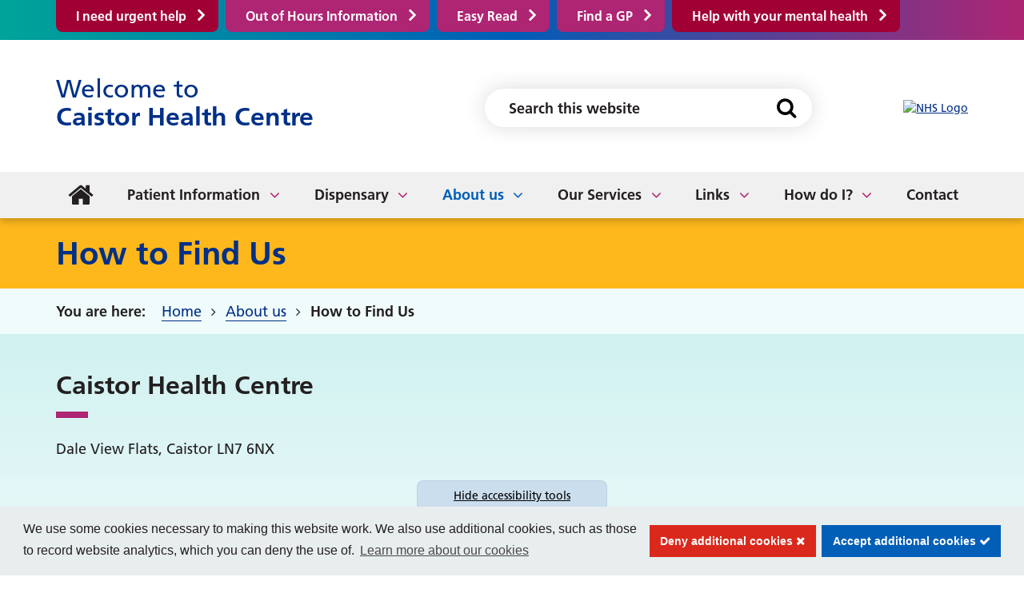

--- FILE ---
content_type: text/html; charset=UTF-8
request_url: https://www.caistorhealthcentre.co.uk/about-us/how-find-us
body_size: 9954
content:
<!DOCTYPE html>
<html lang="en">
<head>
    <meta http-equiv="X-UA-Compatible" content="IE=edge">
    <meta name="viewport" content="width=device-width, initial-scale=1.0">
    
    <!-- Stylesheets -->
    <link rel="stylesheet" type="text/css" href="/application/themes/custom/css/bootstrap/bootstrap.min.css">

        <link rel="stylesheet" media="all" href="/application/themes/custom/css/style.css?ts=1698839731" id="mainStylesheet" data-font="/application/files/cache/css/custom/accessibility/font_size.css?ts=1751625003" data-bw="/application/files/cache/css/custom/accessibility/bw_contrast.css?ts=1751625003" data-blue="/application/files/cache/css/custom/accessibility/blue_contrast.css?ts=1751625003" data-beige="/application/files/cache/css/custom/accessibility/beige_contrast.css?ts=1751625003" data-high="/application/files/cache/css/custom/accessibility/high_contrast.css?ts=1751625003">

    
<title>How to Find Us :: East Lindsey Primary Care Network</title>

<meta http-equiv="content-type" content="text/html; charset=UTF-8"/>
<meta name="generator" content="concrete5"/>
<meta property="twitter:card" content="summary"/>
<meta property="og:title" content="How to Find Us :: East Lindsey Primary Care Network"/>
<meta property="og:url" content="https://www.caistorhealthcentre.co.uk/about-us/how-find-us"/>
<meta property="og:type" content="website"/>
<meta property="og:locale" content="en_GB"/>
<meta property="og:site_name" content="East Lindsey Primary Care Network"/>
<meta property="og:image" content=""/>
<meta property="og:image:width" content="400"/>
<meta property="og:image:height" content="400"/>
<link rel="canonical" href="https://www.caistorhealthcentre.co.uk/about-us/how-find-us">
<script>
    var CCM_DISPATCHER_FILENAME = "/index.php";
    var CCM_CID = 647;
    var CCM_EDIT_MODE = false;
    var CCM_ARRANGE_MODE = false;
    var CCM_IMAGE_PATH = "/concrete/images";
    var CCM_TOOLS_PATH = "/index.php/tools/required";
    var CCM_APPLICATION_URL = "https://www.elpcn.co.uk";
    var CCM_REL = "";
    var CCM_ACTIVE_LOCALE = "en_GB";
</script>

<link href="/application/blocks/box_link/templates/icon.css" rel="stylesheet" type="text/css" media="all">
<link href="/application/css/font-awesome.css?ccm_nocache=a91d64cd99dc70e036e161b943fe306eeae578bb" rel="stylesheet" type="text/css" media="all">
<script src="/application/js/jquery-3.5.1.js?ccm_nocache=3e3e5b841d31d5c6dad5f755268c7aa72bf325b2"></script>
<link href="/packages/ckeditor_plugins/css/cke-plugin.css?ccm_nocache=821e42e2118d4eb1eee991f8f01f9d219a3e05a7" rel="stylesheet" type="text/css" media="all">
<link href="/application/blocks/autonav/templates/responsive_header_navigation/view.css?ccm_nocache=a91d64cd99dc70e036e161b943fe306eeae578bb" rel="stylesheet" type="text/css" media="all">
<link href="/application/blocks/cqc/view.css?ccm_nocache=a91d64cd99dc70e036e161b943fe306eeae578bb" rel="stylesheet" type="text/css" media="all">
<link rel="stylesheet" media="all" href="/application/themes/custom/elements/cookie_consent/cookieconsent.min.css"><script src="/application/themes/custom/elements/cookie_consent/cookieconsent.min.js"></script>
    <!-- Favicon defaults -->
    <link rel="icon" href="/application/themes/custom/elements/favicon/favicon.svg" type="image/svg+xml">
    <link rel="manifest" href="/application/themes/custom/elements/favicon/site.webmanifest">


    <link rel="stylesheet" media="all" href="/application/files/cache/css/custom/microsite/microsite.css?ts=1751625003" >
</head>
<body>

    <div id="site" class="ccm-page ccm-page-id-647 page-type-page page-template-full no-edit-mode microsite" data-cookie="/privacy-policy">

<nav class="skiplinks" aria-label="Skiplinks">
    <a class="skiplink" href="#accessibility-btn">Skip to accessibility tools</a>
    <a class="skiplink" href="#main">Skip to main content</a>
    <a class="skiplink hidden-sm hidden-xs" href="#nav">Skip to navigation</a>
</nav>

<header class="header has-btns" id="header" role="banner">
            <div class="header-buttons">
            <div class="container">
                <div class="row">
                    <div class="col-xs-24">
                        <div class="header-buttons-inner">
                                                            <div class="header-btn urgent-help">
                                    <div class="core-style">
                                        

        <div class="button-block btn-block">
        <a class="button-link arrow-right" href="https://www.caistorhealthcentre.co.uk/i-need-urgent-help" target="_self" title="I Need Urgent Help">I need urgent help</a>
    </div>

                                    </div>
                                </div>
                                                                                        <div class="header-btn header-mobile-tool" id="header-mobile-tool-button">
                                    <div class="core-style">
                                        

        <div class="button-block btn-block">
        <a class="button-link arrow-right" href="https://www.caistorhealthcentre.co.uk/patient-information/out-hours-information" target="_self" title="Out of Hours Information">Out of Hours Information</a>
    </div>

                                    </div>
                                    <button class="close hidden-md hidden-lg" aria-expanded="false"><span class="visually-hidden">Close useful links</span><i class="fa fa-close" aria-hidden="true"></i></button>
                                </div>
                                                                                        <div class="header-btn header-mobile-tool" id="header-mobile-tool-easy-read">
                                    <div class="core-style">
                                        

        <div class="button-block btn-block">
        <a class="button-link arrow-right" href="https://www.caistorhealthcentre.co.uk/easy-read" target="_self" title="Easy Read">Easy Read</a>
    </div>

                                    </div>
                                    <button class="close hidden-md hidden-lg" aria-expanded="false"><span class="visually-hidden">Close easy read</span><i class="fa fa-close" aria-hidden="true"></i></button>
                                </div>
                                                                                        <div class="header-btn header-mobile-tool" id="header-mobile-tool-find-gp">
                                    <div class="core-style">
                                        

        <div class="button-block btn-block">
        <a class="button-link arrow-right" href="https://www.nhs.uk/service-search/find-a-gp" target="_blank" title="URL to https://www.nhs.uk/service-search/find-a-gp" rel="noopener">Find a GP</a>
    </div>

                                    </div>
                                    <button class="close hidden-md hidden-lg" aria-expanded="false"><span class="visually-hidden">Close 'Find a GP'</span><i class="fa fa-close" aria-hidden="true"></i></button>
                                </div>
                                                                                        <div class="header-btn mental-health header-mobile-tool" id="header-mobile-tool-mental-health">
                                    <div class="core-style">
                                        

        <div class="button-block btn-block">
        <a class="button-link arrow-right" href="https://haylincolnshire.co.uk/" target="_self" title="URL to https://haylincolnshire.co.uk/">Help with your mental health</a>
    </div>

                                    </div>
                                    <button class="close hidden-md hidden-lg" aria-expanded="false"><span class="visually-hidden">Close mental health link</span><i class="fa fa-close" aria-hidden="true"></i></button>
                                </div>
                                                    </div>
                    </div>
                </div>
            </div>
        </div>
        <div class="header-top hidden-md hidden-lg">
        <div class="container">
            <div class="row">
                <div class="col-xs-24">
                    <div class="mobile-buttons">
                                                    <button type="button" class="header-tool-button hidden-md hidden-lg" data-for="header-mobile-tool-button"  aria-expanded="false"><span class="visually-hidden">Useful links</span><i class="fa fa-info-circle" aria-hidden="true"></i></button>
                                                                            <button type="button" class="header-tool-button hidden-md hidden-lg" data-for="header-mobile-tool-easy-read"  aria-expanded="false"><span class="visually-hidden">Easy read</span><i class="fa fa-book" aria-hidden="true"></i></button>
                                                                            <button type="button" class="header-tool-button hidden-md hidden-lg" data-for="header-mobile-tool-find-gp"  aria-expanded="false"><span class="visually-hidden">Find a GP</span><i class="fa fa-user-md" aria-hidden="true"></i></button>
                                                                            <button type="button" class="header-tool-button hidden-md hidden-lg" data-for="header-mobile-tool-mental-health"  aria-expanded="false"><span class="visually-hidden">Help with mental health</span><i class="fa fa-plus-square" aria-hidden="true"></i></button>
                                                                                                    <button type="button" class="header-tool-button hidden-md hidden-lg" data-for="header-mobile-tool-search" data-focus="ccm-search-block-text" aria-expanded="false"><span class="visually-hidden">Search bar</span><i class="fa fa-search" aria-hidden="true"></i></button>
                                                                            <button type="button" class="nav-toggle hidden-lg" id="nav-toggle" aria-expanded="false"><span class="visually-hidden">Mobile navigation</span><i class="fa fa-bars" aria-hidden="true"></i></button>
                                            </div>
                </div>
            </div>
        </div>
    </div>
    <div class="header-main ">
        <div class="container">
            <div class="row">
                <div class=" col-sm-16 col-md-11">
                    <div class="core-style">
                                                    <div class="site-name">
                                <a href="https://www.caistorhealthcentre.co.uk/"><span>Welcome to</span>Caistor Health Centre</a>                            </div>
                                            </div>
                </div>
                                    <div class="col-md-9">
                        <div class="search header-mobile-tool" id="header-mobile-tool-search">
                            <div class="core-style">
                                

    
<div class="search-block default">
    <div class="search-form">
        <form action="https://www.caistorhealthcentre.co.uk/search-results#search-anchor" method="GET">
                            <input name="search_paths[]" type="hidden" value="/our-practices/caistor-health-centre" />
                        <div class="inline-submit">
                <div class="form-group input keyword-input">
                    <label for="search-query-1687" class="visually-hidden">Search this website</label>
                    <input name="query" id="search-query-1687" type="text" value="" placeholder="Search this website" class="search-field" />
                </div>

                <button type="submit" class="submit-btn" aria-label="Search">
                    <i class="fa fa-search" aria-hidden="true"></i>
                </button>
            </div>
        </form>
    </div>
</div>

                            </div>
                            <button class="close hidden-md hidden-lg" aria-expanded="false"><span class="visually-hidden">Close search</span><i class="fa fa-close" aria-hidden="true"></i></button>
                        </div>
                    </div>
                                                    <div class="col-sm-8 col-md-4 col-md-push-0">
                        <div class="nhs-logo">
                            <div class="core-style">
                                

    
<div class="image-block">
    <a href="https://www.nhs.uk/" title="Visit the NHS website" ><img src="/application/files/3916/6194/4126/NHS-Logo.svg" alt="NHS Logo" class="ccm-svg ccm-image-block img-responsive bID-156"></a></div>


                            </div>
                        </div>
                    </div>
                            </div>
        </div>
    </div>
            <nav class="navigation" id="nav">
            <div class="container">
                <div class="row">
                    <div class="col-xs-24">
                        <div class="core-style">
                            

    <ul class="nav mega"><li class="nav-first nav-home  level-1"><div class="item-wrapper"><a href="https://www.caistorhealthcentre.co.uk/" target="_self" class="nav-item nav-first nav-home "><i class="fa fa-home hidden-sm hidden-xs" aria-hidden="true"></i> <span>Home</span></a> </div></li><li class="nav-dropdown  level-1"><div class="item-wrapper"><a href="https://www.caistorhealthcentre.co.uk/patient-information" target="_self" class="nav-item nav-dropdown ">Patient Information</a> <button type="button" class="sub-button level-1" id="sub-btn-630" aria-haspopup="true" aria-expanded="false"><span></span><span class="visually-hidden">Patient Information</span></button><ul class="sub-menu nav-dropdown  level-2" aria-labelledby="sub-btn-630" aria-hidden="true"><li class="nav-dropdown-title"><div class="item-wrapper"><button class="back-button" type="button"><span></span><span class="visually-hidden">Return to previous menu</span></button><a href="https://www.caistorhealthcentre.co.uk/patient-information" aria-hidden="true" tabindex="-1">Patient Information</a></div></li><li class="nav-first  level-2"><div class="item-wrapper"><a href="https://www.caistorhealthcentre.co.uk/patient-information/forms" target="_self" class="nav-item nav-first " tabindex="-1" aria-hidden="true">Online Forms</a> </div></li><li class="  level-2"><div class="item-wrapper"><a href="https://www.caistorhealthcentre.co.uk/patient-information/vaccination-clinics" target="_self" class="nav-item  " tabindex="-1" aria-hidden="true">Autumn/Winter Vaccinations</a> </div></li><li class="  level-2"><div class="item-wrapper"><a href="https://www.caistorhealthcentre.co.uk/patient-information/registering-practice" target="_self" class="nav-item  " tabindex="-1" aria-hidden="true">Registering with the Practice</a> </div></li><li class="  level-2"><div class="item-wrapper"><a href="https://www.caistorhealthcentre.co.uk/patient-information/quit-smoking" target="_self" class="nav-item  " tabindex="-1" aria-hidden="true">Quit Smoking</a> </div></li><li class="  level-2"><div class="item-wrapper"><a href="https://www.caistorhealthcentre.co.uk/patient-information/home-visits" target="_self" class="nav-item  " tabindex="-1" aria-hidden="true">Home Visits</a> </div></li><li class="  level-2"><div class="item-wrapper"><a href="https://www.caistorhealthcentre.co.uk/patient-information/discharge-hospital" target="_self" class="nav-item  " tabindex="-1" aria-hidden="true">Discharge from Hospital</a> </div></li><li class="  level-2"><div class="item-wrapper"><a href="https://www.caistorhealthcentre.co.uk/patient-information/fitness-work" target="_self" class="nav-item  " tabindex="-1" aria-hidden="true">Fitness to Work</a> </div></li><li class="  level-2"><div class="item-wrapper"><a href="https://www.caistorhealthcentre.co.uk/patient-information/update-your-details" target="_self" class="nav-item  " tabindex="-1" aria-hidden="true">Update your Details</a> </div></li><li class="  level-2"><div class="item-wrapper"><a href="https://www.caistorhealthcentre.co.uk/patient-information/out-hours-information" target="_self" class="nav-item  " tabindex="-1" aria-hidden="true">Out of Hours Information</a> </div></li><li class="  level-2"><div class="item-wrapper"><a href="https://www.caistorhealthcentre.co.uk/patient-information/patient-records" target="_self" class="nav-item  " tabindex="-1" aria-hidden="true">Patient Records</a> </div></li><li class="  level-2"><div class="item-wrapper"><a href="https://www.caistorhealthcentre.co.uk/patient-information/health-advice" target="_self" class="nav-item  " tabindex="-1" aria-hidden="true">Health Advice</a> </div></li><li class="  level-2"><div class="item-wrapper"><a href="https://www.caistorhealthcentre.co.uk/patient-information/carer" target="_self" class="nav-item  " tabindex="-1" aria-hidden="true">Carers Advice</a> </div></li><li class="  level-2"><div class="item-wrapper"><a href="https://www.caistorhealthcentre.co.uk/patient-information/friends-and-family-test-results" target="_self" class="nav-item  " tabindex="-1" aria-hidden="true">The Friends and Family Test - Results</a> </div></li><li class="  level-2"><div class="item-wrapper"><a href="https://www.caistorhealthcentre.co.uk/patient-information/research-2" target="_self" class="nav-item  " tabindex="-1" aria-hidden="true">Research Active</a> </div></li><li class="nav-dropdown  level-2"><div class="item-wrapper"><a href="https://www.caistorhealthcentre.co.uk/patient-information/latest-nhs-news" target="_self" class="nav-item nav-dropdown " tabindex="-1" aria-hidden="true">Latest News</a> <button type="button" class="sub-button level-2" id="sub-btn-1121" aria-haspopup="true" aria-expanded="false"><span></span><span class="visually-hidden">Latest News</span></button><ul class="sub-menu nav-dropdown  level-3" aria-labelledby="sub-btn-1121" aria-hidden="true"><li class="nav-dropdown-title"><div class="item-wrapper"><button class="back-button" type="button"><span></span><span class="visually-hidden">Return to previous menu</span></button><a href="https://www.caistorhealthcentre.co.uk/patient-information/latest-nhs-news" aria-hidden="true" tabindex="-1">Latest News</a></div></li><li class="nav-first  level-3"><div class="item-wrapper"><a href="https://www.caistorhealthcentre.co.uk/patient-information/latest-nhs-news/cervical-screening" target="_self" class="nav-item nav-first " tabindex="-1" aria-hidden="true">Cervical Screening</a> </div></li><li class="  level-3"><div class="item-wrapper"><a href="https://www.caistorhealthcentre.co.uk/patient-information/latest-nhs-news/nhs-promotions" target="_self" class="nav-item  " tabindex="-1" aria-hidden="true">Download the NHS App</a> </div></li><li class="  level-3"><div class="item-wrapper"><a href="https://www.caistorhealthcentre.co.uk/patient-information/latest-nhs-news/menopause-awe" target="_self" class="nav-item  " tabindex="-1" aria-hidden="true">About Menopause</a> </div></li><li class="  level-3"><div class="item-wrapper"><a href="https://www.caistorhealthcentre.co.uk/patient-information/latest-nhs-news/nhs-digital-weight-management-programme" target="_self" class="nav-item  " tabindex="-1" aria-hidden="true">NHS Digital Weight Management Programme</a> </div></li><li class="  level-3"><div class="item-wrapper"><a href="https://www.caistorhealthcentre.co.uk/patient-information/latest-nhs-news/free-nhs-health-check" target="_self" class="nav-item  " tabindex="-1" aria-hidden="true">Free NHS Health Check</a> </div></li><li class="  level-3"><div class="item-wrapper"><a href="https://www.caistorhealthcentre.co.uk/patient-information/latest-nhs-news/child-immunisations" target="_self" class="nav-item  " tabindex="-1" aria-hidden="true">Child Immunisations</a> </div></li><li class="  level-3"><div class="item-wrapper"><a href="https://www.caistorhealthcentre.co.uk/patient-information/latest-nhs-news/sepsis-awareness" target="_self" class="nav-item  " tabindex="-1" aria-hidden="true">Sepsis Awareness</a> </div></li><li class="  level-3"><div class="item-wrapper"><a href="https://www.caistorhealthcentre.co.uk/patient-information/latest-nhs-news/breast-cancer-awareness" target="_self" class="nav-item  " tabindex="-1" aria-hidden="true">Breast Cancer Awareness</a> </div></li><li class="  level-3"><div class="item-wrapper"><a href="https://www.caistorhealthcentre.co.uk/patient-information/latest-nhs-news/maternity" target="_self" class="nav-item  " tabindex="-1" aria-hidden="true">Maternity</a> </div></li><li class="nav-last  level-3"><div class="item-wrapper"><a href="https://www.caistorhealthcentre.co.uk/patient-information/latest-nhs-news/useful-information" target="_self" class="nav-item nav-last " tabindex="-1" aria-hidden="true">Useful Information</a> </div></li></ul></div></li><li class="nav-last nav-dropdown  level-2"><div class="item-wrapper"><a href="https://www.caistorhealthcentre.co.uk/patient-information/events" target="_self" class="nav-item nav-last nav-dropdown " tabindex="-1" aria-hidden="true">Events</a> <button type="button" class="sub-button level-2" id="sub-btn-1142" aria-haspopup="true" aria-expanded="false"><span></span><span class="visually-hidden">Events</span></button><ul class="sub-menu nav-last nav-dropdown  level-3" aria-labelledby="sub-btn-1142" aria-hidden="true"><li class="nav-dropdown-title"><div class="item-wrapper"><button class="back-button" type="button"><span></span><span class="visually-hidden">Return to previous menu</span></button><a href="https://www.caistorhealthcentre.co.uk/patient-information/events" aria-hidden="true" tabindex="-1">Events</a></div></li><li class="nav-first  level-3"><div class="item-wrapper"><a href="https://www.caistorhealthcentre.co.uk/patient-information/events/event-details" target="_self" class="nav-item nav-first " tabindex="-1" aria-hidden="true">Practice Events</a> </div></li><li class="nav-last  level-3"><div class="item-wrapper"><a href="https://www.caistorhealthcentre.co.uk/patient-information/events/news" target="_self" class="nav-item nav-last " tabindex="-1" aria-hidden="true">Local Events</a> </div></li></ul></div></li></ul></div></li><li class="nav-dropdown  level-1"><div class="item-wrapper"><a href="https://www.caistorhealthcentre.co.uk/prescriptions" target="_self" class="nav-item nav-dropdown ">Dispensary</a> <button type="button" class="sub-button level-1" id="sub-btn-1563" aria-haspopup="true" aria-expanded="false"><span></span><span class="visually-hidden">Dispensary</span></button><ul class="sub-menu nav-dropdown  level-2" aria-labelledby="sub-btn-1563" aria-hidden="true"><li class="nav-dropdown-title"><div class="item-wrapper"><button class="back-button" type="button"><span></span><span class="visually-hidden">Return to previous menu</span></button><a href="https://www.caistorhealthcentre.co.uk/prescriptions" aria-hidden="true" tabindex="-1">Dispensary</a></div></li><li class="nav-first  level-2"><div class="item-wrapper"><a href="https://www.caistorhealthcentre.co.uk/prescriptions/fitness-work" target="_self" class="nav-item nav-first " tabindex="-1" aria-hidden="true">Dispensary Information</a> </div></li><li class="nav-dropdown  level-2"><div class="item-wrapper"><a href="https://www.caistorhealthcentre.co.uk/prescriptions/order-repeat-prescription" target="_self" class="nav-item nav-dropdown " tabindex="-1" aria-hidden="true">Order a Repeat Prescription</a> <button type="button" class="sub-button level-2" id="sub-btn-1565" aria-haspopup="true" aria-expanded="false"><span></span><span class="visually-hidden">Order a Repeat Prescription</span></button><ul class="sub-menu nav-dropdown  level-3" aria-labelledby="sub-btn-1565" aria-hidden="true"><li class="nav-dropdown-title"><div class="item-wrapper"><button class="back-button" type="button"><span></span><span class="visually-hidden">Return to previous menu</span></button><a href="https://www.caistorhealthcentre.co.uk/prescriptions/order-repeat-prescription" aria-hidden="true" tabindex="-1">Order a Repeat Prescription</a></div></li><li class="nav-first nav-last  level-3"><div class="item-wrapper"><a href="https://www.caistorhealthcentre.co.uk/prescriptions/order-repeat-prescription/gluten-free-prescripions" target="_self" class="nav-item nav-first nav-last " tabindex="-1" aria-hidden="true">Gluten -free Prescriptions</a> </div></li></ul></div></li><li class="  level-2"><div class="item-wrapper"><a href="https://www.caistorhealthcentre.co.uk/prescriptions/update-your-details" target="_self" class="nav-item  " tabindex="-1" aria-hidden="true">Dispensing Patients</a> </div></li><li class="  level-2"><div class="item-wrapper"><a href="https://www.caistorhealthcentre.co.uk/prescriptions/home-visits" target="_self" class="nav-item  " tabindex="-1" aria-hidden="true">Medication requests</a> </div></li><li class="  level-2"><div class="item-wrapper"><a href="https://www.caistorhealthcentre.co.uk/prescriptions/registering-practice" target="_self" class="nav-item  " tabindex="-1" aria-hidden="true">Prescription Synchronisation</a> </div></li><li class="  level-2"><div class="item-wrapper"><a href="https://www.caistorhealthcentre.co.uk/prescriptions/prescriptions" target="_self" class="nav-item  " tabindex="-1" aria-hidden="true">Medication outside surgery hours</a> </div></li><li class="  level-2"><div class="item-wrapper"><a href="https://www.caistorhealthcentre.co.uk/prescriptions/dispose-medication" target="_self" class="nav-item  " tabindex="-1" aria-hidden="true">Dispose of Medication</a> </div></li><li class="nav-last  level-2"><div class="item-wrapper"><a href="https://www.caistorhealthcentre.co.uk/prescriptions/reducing-medicines-waste" target="_self" class="nav-item nav-last " tabindex="-1" aria-hidden="true">Reducing medicines waste</a> </div></li></ul></div></li><li class="nav-dropdown nav-path-selected level-1"><div class="item-wrapper"><a href="https://www.caistorhealthcentre.co.uk/about-us" target="_self" class="nav-item nav-dropdown nav-path-selected">About us</a> <button type="button" class="sub-button level-1" id="sub-btn-634" aria-haspopup="true" aria-expanded="false"><span></span><span class="visually-hidden">About us</span></button><ul class="sub-menu nav-dropdown nav-path-selected level-2" aria-labelledby="sub-btn-634" aria-hidden="true"><li class="nav-dropdown-title"><div class="item-wrapper"><button class="back-button" type="button"><span></span><span class="visually-hidden">Return to previous menu</span></button><a href="https://www.caistorhealthcentre.co.uk/about-us" aria-hidden="true" tabindex="-1">About us</a></div></li><li class="nav-first  level-2"><div class="item-wrapper"><a href="https://www.caistorhealthcentre.co.uk/about-us/meet-team" target="_self" class="nav-item nav-first " tabindex="-1" aria-hidden="true">Meet the Team</a> </div></li><li class=" nav-selected nav-path-selected level-2"><div class="item-wrapper"><a href="https://www.caistorhealthcentre.co.uk/about-us/how-find-us" target="_self" class="nav-item  nav-selected nav-path-selected" tabindex="-1" aria-hidden="true">How to Find Us</a> </div></li><li class="  level-2"><div class="item-wrapper"><a href="https://www.caistorhealthcentre.co.uk/about-us/latest-nhs-news" target="_self" class="nav-item  " tabindex="-1" aria-hidden="true">Practice News</a> </div></li><li class="  level-2"><div class="item-wrapper"><a href="https://www.caistorhealthcentre.co.uk/about-us/newsletter" target="_self" class="nav-item  " tabindex="-1" aria-hidden="true">Newsletter</a> </div></li><li class="  level-2"><div class="item-wrapper"><a href="https://www.caistorhealthcentre.co.uk/about-us/statement-purpose" target="_self" class="nav-item  " tabindex="-1" aria-hidden="true">Statement of Purpose</a> </div></li><li class="nav-last  level-2"><div class="item-wrapper"><a href="https://www.caistorhealthcentre.co.uk/about-us/practice-policies-and-information" target="_self" class="nav-item nav-last " tabindex="-1" aria-hidden="true">Practice Policies and Information</a> </div></li></ul></div></li><li class="nav-dropdown  level-1"><div class="item-wrapper"><a href="https://www.caistorhealthcentre.co.uk/online-services" target="_self" class="nav-item nav-dropdown ">Our Services</a> <button type="button" class="sub-button level-1" id="sub-btn-631" aria-haspopup="true" aria-expanded="false"><span></span><span class="visually-hidden">Our Services</span></button><ul class="sub-menu nav-dropdown  level-2" aria-labelledby="sub-btn-631" aria-hidden="true"><li class="nav-dropdown-title"><div class="item-wrapper"><button class="back-button" type="button"><span></span><span class="visually-hidden">Return to previous menu</span></button><a href="https://www.caistorhealthcentre.co.uk/online-services" aria-hidden="true" tabindex="-1">Our Services</a></div></li><li class="nav-first  level-2"><div class="item-wrapper"><a href="https://www.caistorhealthcentre.co.uk/online-services/clinics" target="_self" class="nav-item nav-first " tabindex="-1" aria-hidden="true">Clinics</a> </div></li><li class="  level-2"><div class="item-wrapper"><a href="https://www.caistorhealthcentre.co.uk/online-services/veteran-friendly-gp-practice" target="_self" class="nav-item  " tabindex="-1" aria-hidden="true">Veteran Friendly GP Practice</a> </div></li><li class="  level-2"><div class="item-wrapper"><a href="https://www.caistorhealthcentre.co.uk/online-services/minor-illness-enhanced-access" target="_self" class="nav-item  " tabindex="-1" aria-hidden="true">Minor Injury &amp; Enhanced Access</a> </div></li><li class="  level-2"><div class="item-wrapper"><a href="https://www.caistorhealthcentre.co.uk/online-services/same-day-access-sda" target="_self" class="nav-item  " tabindex="-1" aria-hidden="true">Same Day Access (SDA)</a> </div></li><li class="  level-2"><div class="item-wrapper"><a href="https://systmonline.tpp-uk.com/2/Login?Date=20230301120908" target="_blank" class="nav-item  " tabindex="-1" aria-hidden="true">SystmOnline</a> </div></li><li class="  level-2"><div class="item-wrapper"><a href="https://accurx.nhs.uk/patient-initiated/C83613" target="_blank" class="nav-item  " tabindex="-1" aria-hidden="true">Accurx.nhs.uk</a> </div></li><li class="  level-2"><div class="item-wrapper"><a href="https://www.caistorhealthcentre.co.uk/online-services/travel-vaccinations" target="_self" class="nav-item  " tabindex="-1" aria-hidden="true">Travel Vaccinations</a> </div></li><li class="  level-2"><div class="item-wrapper"><a href="https://www.caistorhealthcentre.co.uk/online-services/mental-health" target="_self" class="nav-item  " tabindex="-1" aria-hidden="true">Help with Mental Health</a> </div></li><li class="  level-2"><div class="item-wrapper"><a href="https://www.caistorhealthcentre.co.uk/online-services/access-non-nhs-services" target="_self" class="nav-item  " tabindex="-1" aria-hidden="true">Non-NHS Services</a> </div></li><li class="nav-last  level-2"><div class="item-wrapper"><a href="https://www.caistorhealthcentre.co.uk/online-services/electronic-prescription-service" target="_self" class="nav-item nav-last " tabindex="-1" aria-hidden="true">The Electronic Prescription Service</a> </div></li></ul></div></li><li class="nav-dropdown  level-1"><div class="item-wrapper"><a href="https://www.caistorhealthcentre.co.uk/links-2" target="_self" class="nav-item nav-dropdown ">Links</a> <button type="button" class="sub-button level-1" id="sub-btn-1297" aria-haspopup="true" aria-expanded="false"><span></span><span class="visually-hidden">Links</span></button><ul class="sub-menu nav-dropdown  level-2" aria-labelledby="sub-btn-1297" aria-hidden="true"><li class="nav-dropdown-title"><div class="item-wrapper"><button class="back-button" type="button"><span></span><span class="visually-hidden">Return to previous menu</span></button><a href="https://www.caistorhealthcentre.co.uk/links-2" aria-hidden="true" tabindex="-1">Links</a></div></li><li class="nav-first  level-2"><div class="item-wrapper"><a href="https://www.nhs.uk/conditions/" target="_blank" class="nav-item nav-first " tabindex="-1" aria-hidden="true">Health A-Z- NHS</a> </div></li><li class="  level-2"><div class="item-wrapper"><a href="https://www.nhs.uk/nhs-services/services-near-you/" target="_blank" class="nav-item  " tabindex="-1" aria-hidden="true">Find services near you - NHS</a> </div></li><li class="  level-2"><div class="item-wrapper"><a href="https://www.nhs.uk/medicines/" target="_blank" class="nav-item  " tabindex="-1" aria-hidden="true">Medicines A-Z - NHS</a> </div></li><li class="  level-2"><div class="item-wrapper"><a href="https://www.nhs.uk/mental-health/" target="_blank" class="nav-item  " tabindex="-1" aria-hidden="true">Mental Health - NHS</a> </div></li><li class="  level-2"><div class="item-wrapper"><a href="https://www.nhs.uk/live-well/" target="_blank" class="nav-item  " tabindex="-1" aria-hidden="true">Live Well - NHS</a> </div></li><li class="  level-2"><div class="item-wrapper"><a href="https://www.nhs.uk/pregnancy/" target="_blank" class="nav-item  " tabindex="-1" aria-hidden="true">Pregnancy - NHS</a> </div></li><li class="  level-2"><div class="item-wrapper"><a href="https://www.nhs.uk/nhs-services/" target="_blank" class="nav-item  " tabindex="-1" aria-hidden="true">NHS Services</a> </div></li><li class="  level-2"><div class="item-wrapper"><a href="https://www.nhs.uk/common-health-questions/" target="_blank" class="nav-item  " tabindex="-1" aria-hidden="true">Common Health Questions - NHS</a> </div></li><li class="nav-last  level-2"><div class="item-wrapper"><a href="https://www.nhs.uk/conditions/blood-pressure-test/" target="_blank" class="nav-item nav-last " tabindex="-1" aria-hidden="true">Blood Pressure Test- NHS</a> </div></li></ul></div></li><li class="nav-dropdown  level-1"><div class="item-wrapper"><a href="https://www.caistorhealthcentre.co.uk/how-do-i" target="_self" class="nav-item nav-dropdown ">How do I?</a> <button type="button" class="sub-button level-1" id="sub-btn-632" aria-haspopup="true" aria-expanded="false"><span></span><span class="visually-hidden">How do I?</span></button><ul class="sub-menu nav-dropdown  level-2" aria-labelledby="sub-btn-632" aria-hidden="true"><li class="nav-dropdown-title"><div class="item-wrapper"><button class="back-button" type="button"><span></span><span class="visually-hidden">Return to previous menu</span></button><a href="https://www.caistorhealthcentre.co.uk/how-do-i" aria-hidden="true" tabindex="-1">How do I?</a></div></li><li class="nav-first  level-2"><div class="item-wrapper"><a href="https://www.caistorhealthcentre.co.uk/how-do-i/patient-participation-group" target="_self" class="nav-item nav-first " tabindex="-1" aria-hidden="true">Join the Patient Participation Group</a> </div></li><li class="  level-2"><div class="item-wrapper"><a href="https://www.caistorhealthcentre.co.uk/how-do-i/cancel-appointment-1" target="_self" class="nav-item  " tabindex="-1" aria-hidden="true">Book an Appointment</a> </div></li><li class="  level-2"><div class="item-wrapper"><a href="https://www.caistorhealthcentre.co.uk/how-do-i/tests-and-results" target="_self" class="nav-item  " tabindex="-1" aria-hidden="true">Get my Test Results</a> </div></li><li class="  level-2"><div class="item-wrapper"><a href="https://www.caistorhealthcentre.co.uk/how-do-i/friends-and-family-test" target="_self" class="nav-item  " tabindex="-1" aria-hidden="true">Take the Friends and Family Test</a> </div></li><li class="  level-2"><div class="item-wrapper"><a href="https://www.caistorhealthcentre.co.uk/how-do-i/make-complaint" target="_self" class="nav-item  " tabindex="-1" aria-hidden="true">Make a Complaint/Compliment</a> </div></li><li class="  level-2"><div class="item-wrapper"><a href="https://www.caistorhealthcentre.co.uk/how-do-i/cancel-appointment" target="_self" class="nav-item  " tabindex="-1" aria-hidden="true">Cancel Appointment</a> </div></li><li class="nav-last  level-2"><div class="item-wrapper"><a href="https://www.caistorhealthcentre.co.uk/how-do-i/caistor-health-centre-annual-patient-survey-2025" target="_self" class="nav-item nav-last " tabindex="-1" aria-hidden="true">Complete the Caistor Health Centre Annual Patient Survey 2025</a> </div></li></ul></div></li><li class="nav-last  level-1"><div class="item-wrapper"><a href="https://www.caistorhealthcentre.co.uk/contact" target="_self" class="nav-item nav-last ">Contact</a> </div></li></ul>
                        </div>
                    </div>
                </div>
            </div>
        </nav>
            </header>
<main class="main" id="main">    
    <div class="main-banner ">
                <div class="container">
            <div class="row">
                <div class="col-xs-24">
                    <div class="core-style">
                        <h1 class="page-title">How to Find Us</h1>
                                            </div>
                </div>
            </div>
        </div>
    </div>

            <div class="main-breadcrumbs">
            <div class="container">
                <div class="row">
                    <div class="col-xs-24">
                        <div class="core-style">
                            

    <div class="breadcrumb-wrapper"><nav aria-label="breadcrumb"><ol class="breadcrumb"><li><a href="https://www.caistorhealthcentre.co.uk/" target="_self">Home</a></li><li><a href="https://www.caistorhealthcentre.co.uk/about-us" target="_self">About us</a></li><li class="active" aria-current="page"><span>How to Find Us</span></li></ol></nav></div>
                        </div>
                    </div>
                </div>
            </div>
        </div>
    
    <div class="gradient-wrapper">
        <div class="main-content">
            <div class="container">
                <div class="row">
                    <div class="col-xs-24">
                        <div class="core-style">
                            
                            

        <div class="content-block clearfix">
        <h2>Caistor Health Centre</h2>

<p>Dale View Flats, Caistor LN7 6NX</p>

<div class="cke-aspect-widescreen cke-google-map">
<div class="cke-iframe-wrapper"><iframe src="https://maps.google.com/maps?output=embed&amp;q=Caistor%20Health%20Centre%20Dale%20View%20Flats%2C%20Caistor%20LN7%206NX"></iframe></div>
</div>
    </div>


                                                                                        
                                                    </div>
                    </div>
    
                                    </div>
            </div>
        </div>

                    <div class="main-box-links">
                <div class="container">
                    <div class="row">
                        <div class="col-xs-24">
                            <div class="core-style">
                                <div class="box-links-title heading-underline">
                                    <h2>You might also be interested in<span aria-hidden="true">...</span></h2>
                                </div>
                                <div class="box-wrapper">
                                                                                    <div class="box-column">
                                                    

        <div class="box-block btn-block icon">
        <a class="box-link" href="https://www.caistorhealthcentre.co.uk/patient-information" target="_blank" title="Patient Information" rel="noopener"><div class="box-content"><div class="box-img">
<svg xmlns="http://www.w3.org/2000/svg" viewBox="64.1 0 384.05 512.24">
  <path d="M423.677 34.777h-10.31v-10.31C413.368 10.977 402.391 0 388.899 0h-263.32c-1.951 0-3.825.76-5.225 2.119L66.372 54.536a7.498 7.498 0 0 0-2.275 5.381v287.138c0 4.143 3.358 7.5 7.5 7.5s7.5-3.357 7.5-7.5V67.437l39.759.106h.039c3.741 0 7.26-1.452 9.914-4.091a13.967 13.967 0 0 0 4.145-9.931L133.058 15H312.99v77.815c0 12.511 10.179 22.689 22.69 22.689s22.689-10.179 22.689-22.689V54.168c0-4.143-3.358-7.5-7.5-7.5s-7.5 3.357-7.5 7.5v38.647c0 4.24-3.45 7.689-7.689 7.689-4.24 0-7.69-3.449-7.69-7.689V15h60.91c5.221 0 9.468 4.247 9.468 9.468v111.083c0 4.143 3.358 7.5 7.5 7.5s7.5-3.357 7.5-7.5V49.777h10.31c5.221 0 9.469 4.248 9.469 9.469v428.528c0 5.221-4.248 9.468-9.469 9.468H123.343c-5.221 0-9.468-4.247-9.468-9.468v-10.31H388.9c13.492 0 24.468-10.977 24.468-24.469V170.229c0-4.143-3.358-7.5-7.5-7.5s-7.5 3.357-7.5 7.5v282.768c0 5.221-4.248 9.469-9.468 9.469H88.565c-5.221 0-9.469-4.248-9.469-9.469V381.97c0-4.143-3.358-7.5-7.5-7.5s-7.5 3.357-7.5 7.5v71.026c0 13.492 10.977 24.469 24.469 24.469h10.31v10.31c0 13.491 10.977 24.468 24.468 24.468h300.334c13.492 0 24.469-10.977 24.469-24.468V59.246c0-13.492-10.977-24.469-24.469-24.469zM117.955 52.54l-27.919-.074 18.557-18.02 9.436-9.162z"></path>
  <path d="M248.797 105.232h-20.13c-8.557 0-15.519 6.962-15.519 15.519v22.499a.52.52 0 0 1-.519.519H190.13c-8.557 0-15.519 6.962-15.519 15.519v20.13c0 8.558 6.962 15.52 15.519 15.52h22.499a.52.52 0 0 1 .519.519v22.499c0 8.557 6.961 15.519 15.519 15.519h20.13c8.557 0 15.519-6.962 15.519-15.519v-22.499a.52.52 0 0 1 .519-.519h22.499c8.557 0 15.519-6.962 15.519-15.52v-20.13c0-8.557-6.962-15.519-15.519-15.519h-22.499a.52.52 0 0 1-.519-.519v-22.499c0-8.557-6.962-15.519-15.519-15.519zm16.038 53.537h22.499a.52.52 0 0 1 .519.519v20.13a.52.52 0 0 1-.519.52h-22.499c-8.557 0-15.519 6.962-15.519 15.519v22.499a.52.52 0 0 1-.519.519h-20.13a.52.52 0 0 1-.519-.519v-22.499c0-8.557-6.962-15.519-15.519-15.519H190.13a.52.52 0 0 1-.519-.52v-20.13a.52.52 0 0 1 .519-.519h22.499c8.557 0 15.519-6.962 15.519-15.519v-22.499a.52.52 0 0 1 .519-.519h20.13a.52.52 0 0 1 .519.519v22.499c0 8.557 6.962 15.519 15.519 15.519zM211.43 266.664h-86.822c-4.142 0-7.5 3.357-7.5 7.5s3.358 7.5 7.5 7.5h86.822c4.142 0 7.5-3.357 7.5-7.5s-3.358-7.5-7.5-7.5zM256.121 281.664h96.735c4.142 0 7.5-3.357 7.5-7.5s-3.358-7.5-7.5-7.5h-96.735c-4.142 0-7.5 3.357-7.5 7.5s3.358 7.5 7.5 7.5zM211.43 307.152h-86.822c-4.142 0-7.5 3.357-7.5 7.5s3.358 7.5 7.5 7.5h86.822c4.142 0 7.5-3.357 7.5-7.5s-3.358-7.5-7.5-7.5zM352.856 307.152h-96.735c-4.142 0-7.5 3.357-7.5 7.5s3.358 7.5 7.5 7.5h96.735c4.142 0 7.5-3.357 7.5-7.5s-3.357-7.5-7.5-7.5zM211.43 347.642h-86.822c-4.142 0-7.5 3.357-7.5 7.5s3.358 7.5 7.5 7.5h86.822c4.142 0 7.5-3.357 7.5-7.5s-3.358-7.5-7.5-7.5zM352.856 347.642h-96.735c-4.142 0-7.5 3.357-7.5 7.5s3.358 7.5 7.5 7.5h96.735c4.142 0 7.5-3.357 7.5-7.5s-3.357-7.5-7.5-7.5zM211.43 388.13h-86.822c-4.142 0-7.5 3.357-7.5 7.5s3.358 7.5 7.5 7.5h86.822c4.142 0 7.5-3.357 7.5-7.5s-3.358-7.5-7.5-7.5zM352.856 388.13h-96.735c-4.142 0-7.5 3.357-7.5 7.5s3.358 7.5 7.5 7.5h96.735c4.142 0 7.5-3.357 7.5-7.5s-3.357-7.5-7.5-7.5z"></path>
</svg>
</div><span class="box-title">Patient Information</span></div></a>
    </div>

                                                </div>
                                                                                            <div class="box-column">
                                                    

        <div class="box-block btn-block icon">
        <a class="box-link" href="https://www.caistorhealthcentre.co.uk/online-services" target="_self" title="Our Services"><div class="box-content"><div class="box-img">
<svg xmlns="http://www.w3.org/2000/svg" viewBox="0 0 511.83 512">
  <path d="M511.633 268.047c-.844-4.137-4.227-7.36-8.414-7.969-4.2-.613-8.442 1.594-10.364 5.375-1.843 3.625-1.285 8.11 1.395 11.172 2.8 3.203 7.453 4.281 11.379 2.656 4.36-1.8 6.95-6.601 6.004-11.234zm0 0"></path>
  <path d="M486.57 296.3c-4.8-2.777-10.941-1.14-13.718 3.657l-23.141 39.969c-7.23 12.476-23.262 16.75-35.738 9.523-12.477-7.226-16.75-23.258-9.524-35.734l92.774-160.207c28.261-48.801 11.55-111.5-37.254-139.758-48.805-28.262-111.5-11.55-139.758 37.254L308.473 71.27c-33.528-16.653-71.493-20.52-107.989-10.793-39.75 10.597-72.996 36.035-93.609 71.636L20.801 280.75C.184 316.348-5.332 357.844 5.26 397.594c10.594 39.746 36.036 72.992 71.634 93.605C100.668 504.965 127.066 512 153.82 512c13.313 0 26.711-1.742 39.918-5.262 39.75-10.593 72.992-36.035 93.606-71.633l63.918-110.37c.058-.102.105-.212.16-.313.062-.106.137-.203.2-.309l21.8-37.648c20.617-35.598 26.133-77.094 15.539-116.844-9.727-36.496-31.98-67.5-63.113-88.289l11.738-20.27c22.71-39.218 73.098-52.652 112.32-29.937 19.004 11 32.578 28.746 38.235 49.96 5.656 21.216 2.71 43.364-8.293 62.364l-92.774 160.203c-12.773 22.059-5.219 50.399 16.836 63.172A45.94 45.94 0 0 0 427 373.04c15.969 0 31.523-8.27 40.082-23.05l23.145-39.97c2.78-4.796 1.144-10.937-3.657-13.718zM264.137 148.009c2.394-4.117 7.308-5.88 11.672-4.465.066.023.128.043.191.066.242.086.477.176.71.278.274.12.54.254.802.398.066.04.136.067.203.106l.023.011c4.739 2.75 6.36 8.84 3.617 13.586l-22.53 38.903a9.877 9.877 0 0 1-6.044 4.62 9.9 9.9 0 0 1-7.547-1.003 9.88 9.88 0 0 1-4.629-6.051 9.865 9.865 0 0 1 1.004-7.547zm-139.887-5.836c17.926-30.957 46.836-53.078 81.402-62.293 31.313-8.348 63.875-5.195 92.739 8.8l-20.133 34.77a29.779 29.779 0 0 0-13.262.504c-6.965 1.856-12.898 6.067-16.933 11.945a.215.215 0 0 1-.028.036c-.43.628-.844 1.273-1.23 1.941l-22.621 39.059c-6.524 11.265-4.852 25.054 3.156 34.441l-12.676 21.89-107.52-61.554zm145.723 282.871c-37.008 63.906-119.11 85.789-183.016 48.781C23.051 436.816 1.168 354.72 38.176 290.812L97.059 189.13l231.796 134.23zm99.586-250.25c9.214 34.566 4.414 70.652-13.512 101.61l-16.774 28.964-107.207-62.086 12.641-21.832a29.51 29.51 0 0 0 5.5.524c2.586 0 5.191-.336 7.758-1.02 7.726-2.062 14.187-7.004 18.191-13.922l22.621-39.058c6.52-11.262 4.852-25.047-3.156-34.442l20.145-34.793c26.507 18.07 45.445 44.742 53.793 76.055zm0 0"></path>
</svg>
</div><span class="box-title">Our Services</span></div></a>
    </div>

                                                </div>
                                                                                            <div class="box-column">
                                                    

        <div class="box-block btn-block icon">
        <a class="box-link" href="https://www.caistorhealthcentre.co.uk/how-do-i/cancel-appointment-1" target="_self" title="Book an Appointment"><div class="box-content"><div class="box-img">
<svg xmlns="http://www.w3.org/2000/svg" style="enable-background:new 0 0 512 512" xml:space="preserve" viewBox="0 0 512 512">
  <path d="M462 44h-47.667V30c0-16.542-13.458-30-30-30s-30 13.458-30 30v14h-168V30c0-16.542-13.458-30-30-30s-30 13.458-30 30v14.37a9.979 9.979 0 0 0-2.666-.37H83.823c-27.57 0-50 22.43-50 50v170.333c0 5.523 4.478 10 10 10s10-4.477 10-10V147h360.51c5.522 0 10-4.477 10-10s-4.478-10-10-10H53.823V94c0-16.542 13.458-30 30-30h39.844c.925 0 1.816-.136 2.666-.37V76.5c0 16.542 13.458 30 30 30s30-13.458 30-30V64h168v12.5c0 16.542 13.458 30 30 30s30-13.458 30-30V64H462c16.542 0 30 13.458 30 30v379.994c0 9.928-8.077 18.006-18.006 18.006s-18.006-8.078-18.006-18.006v-25.869c0-5.523-4.478-10-10-10H329.667c-5.522 0-10 4.477-10 10s4.478 10 10 10h106.321v15.869A37.775 37.775 0 0 0 440.533 492H38c-9.925 0-18-8.075-18-18v-15.875h223.825c5.522 0 10-4.477 10-10s-4.478-10-10-10h-99.916c17.474-15.049 28.57-37.309 28.57-62.125 0-45.215-36.785-82-82-82s-82 36.785-82 82c0 24.816 11.096 47.076 28.57 62.125H10c-5.522 0-10 4.477-10 10V474c0 20.953 17.047 38 38 38h435.994C494.95 512 512 494.951 512 473.994V94c0-27.57-22.43-50-50-50zM166.333 76.5c0 5.514-4.486 10-10 10s-10-4.486-10-10V30c0-5.514 4.486-10 10-10s10 4.486 10 10v46.5zm228 0c0 5.514-4.486 10-10 10s-10-4.486-10-10V30c0-5.514 4.486-10 10-10s10 4.486 10 10v46.5zM28.479 376c0-34.187 27.813-62 62-62s62 27.813 62 62-27.813 62-62 62-62-27.813-62-62z"></path>
  <path d="M468.309 129.93a10.072 10.072 0 0 0-7.069-2.93c-2.631 0-5.21 1.07-7.07 2.93-1.86 1.86-2.93 4.44-2.93 7.07s1.069 5.21 2.93 7.07a10.076 10.076 0 0 0 7.07 2.93c2.63 0 5.21-1.07 7.069-2.93 1.86-1.86 2.931-4.44 2.931-7.07s-1.07-5.21-2.931-7.07zM298.649 441.05c-1.859-1.86-4.439-2.92-7.069-2.92s-5.21 1.06-7.07 2.92a10.093 10.093 0 0 0-2.93 7.07c0 2.64 1.069 5.21 2.93 7.08 1.86 1.86 4.44 2.92 7.07 2.92s5.21-1.06 7.069-2.92a10.118 10.118 0 0 0 2.931-7.08c0-2.63-1.07-5.2-2.931-7.07zM226.245 304c-20.953 0-38 17.047-38 38s17.047 38 38 38 38-17.047 38-38-17.047-38-38-38zm0 56c-9.925 0-18-8.075-18-18s8.075-18 18-18 18 8.075 18 18-8.075 18-18 18zM319.578 304c-20.953 0-38 17.047-38 38s17.047 38 38 38 38-17.047 38-38-17.047-38-38-38zm0 56c-9.925 0-18-8.075-18-18s8.075-18 18-18 18 8.075 18 18-8.075 18-18 18zM412.912 304c-20.953 0-38 17.047-38 38s17.047 38 38 38 38-17.047 38-38-17.047-38-38-38zm0 56c-9.925 0-18-8.075-18-18s8.075-18 18-18 18 8.075 18 18-8.075 18-18 18zM132.912 200c-20.953 0-38 17.047-38 38s17.047 38 38 38 38-17.047 38-38-17.047-38-38-38zm0 56c-9.925 0-18-8.075-18-18s8.075-18 18-18 18 8.075 18 18-8.075 18-18 18zM319.578 200c-20.953 0-38 17.047-38 38s17.047 38 38 38 38-17.047 38-38-17.047-38-38-38zm0 56c-9.925 0-18-8.075-18-18s8.075-18 18-18 18 8.075 18 18-8.075 18-18 18zM412.912 200c-20.953 0-38 17.047-38 38s17.047 38 38 38 38-17.047 38-38-17.047-38-38-38zm0 56c-9.925 0-18-8.075-18-18s8.075-18 18-18 18 8.075 18 18-8.075 18-18 18zM226.245 200c-20.953 0-38 17.047-38 38s17.047 38 38 38 38-17.047 38-38-17.047-38-38-38zm0 56c-9.925 0-18-8.075-18-18s8.075-18 18-18 18 8.075 18 18-8.075 18-18 18zM126.104 351.629c-3.906-3.905-10.236-3.905-14.143 0l-32.566 32.567-11.129-11.129c-3.906-3.905-10.236-3.905-14.143 0-3.905 3.905-3.905 10.237 0 14.143l18.201 18.199a10.003 10.003 0 0 0 14.142 0l39.638-39.638c3.905-3.905 3.905-10.237 0-14.142z"></path>
</svg>
</div><span class="box-title">Book/Change/Cancel Appointments </span></div></a>
    </div>

                                                </div>
                                                                                                                                                                                            </div>
                            </div>
                        </div>
                    </div>
                </div>
            </div>
            </div>
</main>


<footer class="footer">
            <picture class="bg-img overlay">
            <source media="(max-width:479px)" srcset="/application/files/thumbnails/xs/6816/6196/1503/footer-image.jpg"><source media="(max-width:767px)" srcset="/application/files/thumbnails/sm/6816/6196/1503/footer-image.jpg"><source media="(max-width:991px)" srcset="/application/files/thumbnails/md/6816/6196/1503/footer-image.jpg"><source media="(max-width:1199px)" srcset="/application/files/thumbnails/sm/6816/6196/1503/footer-image.jpg"><source media="(max-width:2399px)" srcset="/application/files/thumbnails/xl/6816/6196/1503/footer-image.jpg"><img src="https://www.elpcn.co.uk/application/files/6816/6196/1503/footer-image.jpg" alt="">        </picture>
        <div class="container">
        <div class="row">
                            <div class="col-md-12 footer-col quick-links">
                    <div class="core-style">
                        

        <div class="content-block clearfix">
        <h2>Quick links</h2>

<ul>
	<li><a href="https://www.caistorhealthcentre.co.uk/contact">Contact us</a></li>
	<li><a href="http://www.nhs.uk">NHS</a></li>
	<li><a href="http://111.nhs.uk">NHS 111</a></li>
	<li><a href="https://www.elpcn.co.uk/">East Lindsey PCN</a></li>
	<li><a href="http://lincolnshire.icb.nhs.uk">Lincolnshire ICB</a></li>
	<li><a href="https://www.nhs.uk/nhs-services/online-services/find-nhs-number/">Find your NHS number - NHS</a></li>
	<li><a href="https://www.caistorhealthcentre.co.uk/gp-earnings">GP Earnings</a>&nbsp;</li>
	<li><a href="https://www.caistorhealthcentre.co.uk/about-us/practice-policies-and-information/accessibility-statement">Accessibility Statement</a></li>
	<li><a href="https://www.england.nhs.uk/long-read/you-and-your-general-practice-english/">NHS England &raquo; You and your general practice &ndash; English</a></li>
</ul>
    </div>

                    </div>
                </div>
                                        <div class="col-md-8 col-md-push-4 footer-col cqc">
                    <div class="core-style">
                        

    
<div class="cqc-block embed">
            <div class="cqc-embed">
                                        <div class="cqc-widget-wrapper">
                    <script defer src="https://www.cqc.org.uk/sites/all/modules/custom/cqc_widget/widget.js?data-id=1-8994929876&data-host=www.cqc.org.uk&type=location"></script>
                </div>
                    </div>
    </div>


    
<div class="image-block">
    <picture><!--[if IE 9]><video style='display: none;'><![endif]--><source srcset="https://www.elpcn.co.uk/application/files/8117/5682/7831/1-Accreditation-logo-1024x290_1.png" media="(min-width: 1200px)"><source srcset="https://www.elpcn.co.uk/application/files/8117/5682/7831/1-Accreditation-logo-1024x290_1.png" media="(min-width: 992px)"><source srcset="https://www.elpcn.co.uk/application/files/8117/5682/7831/1-Accreditation-logo-1024x290_1.png" media="(min-width: 768px)"><source srcset="/application/files/thumbnails/xs/8117/5682/7831/1-Accreditation-logo-1024x290_1.png"><!--[if IE 9]></video><![endif]--><img src="/application/files/thumbnails/xs/8117/5682/7831/1-Accreditation-logo-1024x290_1.png" alt="" class="ccm-image-block img-responsive bID-8153"></picture></div>


                    </div>
                </div>
                    </div>
    </div>
</footer>


<div class="accessibility-controls" role="complementary" aria-labelledby="at-heading">
    <h2 class="visually-hidden" id="at-heading">Accessibility tools</h2>

    <div class="access-tab show-access-tab">
        <button type="button" class="access-tab-button" aria-expanded="false" aria-controls="accessibility-tools" id="accessibility-btn"><span aria-hidden="true" id="show-hide-tools">Show </span>accessibility tools</button>
    </div>

    <div class="access-tools" id="accessibility-tools" aria-labelledby="accessibility-btn">

        <div class="access-element language">
            <div id="google_translate_element"></div>
        </div>

        <div class="access-element text-size">
            <span id="text-label" aria-hidden="true">Text size:</span>
            
            <ul aria-labelledby="text-label">
                <li>
                    <button class="text-control inc" aria-labelledby="inc-text-title">
                        <svg xmlns="http://www.w3.org/2000/svg" viewBox="0 0 512 512" focusable="false"><title id="inc-text-title">Increase text size</title><path role="presentation" d="M448 236v40a12 12 0 01-12 12H287v148a12 12 0 01-12 12h-40a12 12 0 01-12-12V288H76a12 12 0 01-12-12v-40a12 12 0 0112-12h147V76a12 12 0 0112-12h40a12 12 0 0112 12v148h149a12 12 0 0112 12z"/></svg>
                    </button>
                </li>
            
                <li>
                    <button class="text-control dec" aria-labelledby="dec-text-title">
                        <svg xmlns="http://www.w3.org/2000/svg" viewBox="0 0 512 512" focusable="false"><title id="dec-text-title">Decrease text size</title><rect role="presentation" width="384" height="64" x="64" y="224" rx="12"/></svg>
                    </button>
                </li>

                <li>
                    <button class="text-control reset" aria-labelledby="reset-text-title">
                        <svg xmlns="http://www.w3.org/2000/svg" viewBox="0 0 512 512" focusable="false"><title id="reset-text-title">Reset text size</title><path role="presentation" d="M225.14 234.39H72.24a9.16 9.16 0 01-9.16-9.16V72.33a9.16 9.16 0 019.16-9.16h36.63a9.16 9.16 0 019.13 9.16V132a189.27 189.27 0 01330 127c-.22 104.35-84.88 188.87-189.28 188.87a188.59 188.59 0 01-127.08-49 9.17 9.17 0 01-.36-13.3l25.92-25.92a9.14 9.14 0 0112.52-.4 134.33 134.33 0 10-19.59-179.77h75a9.16 9.16 0 019.16 9.16v36.63a9.16 9.16 0 01-9.16 9.16z"/></svg>
                    </button>
                </li>
            </ul>
        </div>

        <div class="access-element contrast">
            <span id="contrast-label" aria-hidden="true">Contrast:</span>

            <ul aria-labelledby="contrast-label">
                <li>
                    <button type="button" class="btn-contrast b-w-contrast contrast-b-w" data-contrast="b-w-contrast" aria-pressed="false" aria-label="Black and white">
                        <svg xmlns="http://www.w3.org/2000/svg" viewBox="0 0 512 512" focusable="false"><title id="b-w-title">Black and white</title><circle role="presentation" cx="256" cy="256" r="165"/></svg>
                    </button>
                </li>

                <li>
                    <button type="button" class="btn-contrast blue-contrast contrast-blue" data-contrast="blue-contrast" aria-pressed="false" aria-label="Blue contrast">
                        <svg xmlns="http://www.w3.org/2000/svg" viewBox="0 0 512 512" focusable="false"><title id="blue-title">Blue contrast</title><circle role="presentation" cx="256" cy="256" r="165"/></svg>
                    </button>
                </li>
                    
                <li>
                    <button type="button" class="btn-contrast beige-contrast contrast-beige" data-contrast="beige-contrast" aria-pressed="false" aria-label="Beige contrast">
                        <svg xmlns="http://www.w3.org/2000/svg" viewBox="0 0 512 512" focusable="false"><title id="beige-title">Beige contrast</title><circle role="presentation" cx="256" cy="256" r="165"/></svg>
                    </button>
                </li>

                <li>
                    <button type="button" class="btn-contrast high-contrast contrast-high" data-contrast="high-contrast" aria-pressed="false" aria-label="High contrast">
                        <svg xmlns="http://www.w3.org/2000/svg" viewBox="0 0 512 512" focusable="false"><title id="high-title">High contrast</title><circle role="presentation" cx="256" cy="256" r="165"/></svg>
                    </button>
                </li>
                
                <li>
                    <button type="button" class="btn-contrast contrast-reset" data-contrast="reset-contrast" aria-labelledby="reset-title">
                        <svg xmlns="http://www.w3.org/2000/svg" viewBox="0 0 512 512" focusable="false"><title id="reset-title">Reset contrast</title><path role="presentation" d="M225.14 234.39H72.24a9.16 9.16 0 01-9.16-9.16V72.33a9.16 9.16 0 019.16-9.16h36.63a9.16 9.16 0 019.13 9.16V132a189.27 189.27 0 01330 127c-.22 104.35-84.88 188.87-189.28 188.87a188.59 188.59 0 01-127.08-49 9.17 9.17 0 01-.36-13.3l25.92-25.92a9.14 9.14 0 0112.52-.4 134.33 134.33 0 10-19.59-179.77h75a9.16 9.16 0 019.16 9.16v36.63a9.16 9.16 0 01-9.16 9.16z"/></svg>
                    </button>
                </li>
            </ul>
        </div>

        <div class="access-element frank-logo">
            <p>Website created by</p>
            <a href="https://frankltd.co.uk/" target="_blank" rel="noopener" aria-labelledby="frank-svg-title">
                <svg xmlns="http://www.w3.org/2000/svg" viewBox="0 0 478.6 162.3" focusable="false"><title id="frank-svg-title">Frank Ltd.</title><path role="presentation" d="M392.9 91.4l41 36.4v34.5l-64.4-59v42.5h-27.8V2.8h27.8v78.9l32.2-31.3h33.7zM12.3 42c.2-24.9 12.1-42 33.4-42 14.9 0 24.2 7.6 24.2 7.6L59.6 28.4a19.69 19.69 0 0 0-8.8-2.3c-7.5 0-9.1 5-9.1 16.8v17.3h19.6v22.4H41.7v62.7H12.3V82.5H0V60.1h12.3zM67.5 60.1h29.4v12.3h.3s9.3-14.8 26.1-14.8a35.19 35.19 0 0 1 18.6 5.3l-12.3 24.9s-5.5-4.6-15.3-4.6c-15.3 0-17.4 15.1-17.4 17.3v44.8H67.5V60.1zM175.2 57.6c11.5 0 20.9 3.8 27.9 10.6v-8.1h29.3v85.2h-29v-9.6h-.3a37.65 37.65 0 0 1-27.9 12.1c-24.9 0-42.3-20.1-42.3-45s17.3-45.2 42.3-45.2zm8.8 65.1c11.5 0 19.8-8.3 19.8-19.9 0-11.8-8.8-20.1-19.8-20.1s-19.9 8.3-19.9 20.1c-.1 11.6 7.9 19.9 19.9 19.9zM241.5 60.1h29.4v9h.3c6.6-6.6 15.1-11.5 24.4-11.5 15.6 0 37.4 7.8 37.4 31.5v56.2h-29.4V97.2c0-8.5-5.8-16.6-15.3-16.6-8.8 0-17.4 8.1-17.4 16.6v48.1h-29.4zM478.6 128.8a19 19 0 1 1-19.1-19.1 18.93 18.93 0 0 1 19.1 19.1z"/></svg>
            </a>
        </div>

        <a class="access-skiplink" href="#header">Return to header</a>

    </div>
</div>


    </div>
    <!-- Scripts -->
    <script src="/application/themes/custom/js/js-cookie.min.js"></script>
    <script src="/application/themes/custom/js/scripts.min.js?_=1"></script>
    <script src="/application/themes/custom/js/accessibility-controls.min.js"></script>

    <script defer src="//translate.google.com/translate_a/element.js?cb=googleTranslateElementInit"></script>
    <script async src="https://www.googletagmanager.com/gtag/js?id=G-TTDTJP50D1"></script>

    <script src="/application/blocks/autonav/templates/responsive_header_navigation/view.js?ccm_nocache=a91d64cd99dc70e036e161b943fe306eeae578bb"></script>

</body>
</html>


--- FILE ---
content_type: text/css
request_url: https://www.caistorhealthcentre.co.uk/application/themes/custom/css/style.css?ts=1698839731
body_size: 4655
content:
@font-face{font-family:"Frutiger LT Pro";font-display:auto;src:url(/application/themes/custom/css/fonts/1475732/1925eb3e-b843-445d-8072-f11f28e0562f.woff2) format("woff2"),url(/application/themes/custom/css/fonts/1475732/ef7e8467-66c5-4521-afc4-777f6cf72ec4.woff) format("woff");font-weight:300}@font-face{font-family:"Frutiger LT Pro";font-display:auto;src:url(/application/themes/custom/css/fonts/1475740/60cae32f-adbc-4849-a2a7-51f8148b3332.woff2) format("woff2"),url(/application/themes/custom/css/fonts/1475740/3963cec0-c35f-41fa-adb6-4ef3fc0bb056.woff) format("woff");font-weight:400}@font-face{font-family:"Frutiger LT Pro";font-display:auto;src:url(/application/themes/custom/css/fonts/1475748/be2eb9d5-ee74-4084-b711-fe64163d1439.woff2) format("woff2"),url(/application/themes/custom/css/fonts/1475748/8b1cbfbd-4fa3-4330-8e32-552125871646.woff) format("woff");font-weight:700}.ccm-page{position:relative;z-index:1;width:100%;background-color:#fff;font-family:"Frutiger LT Pro",sans-serif;transition:.3s}.ccm-page.edit-mode,.ccm-page.edit-mode .main{z-index:auto}.ccm-toolbar-visible .ccm-page .skiplinks .skiplink{top:50px}@media (max-width:991px){.ccm-toolbar-visible .ccm-page .header .header-top,.ccm-toolbar-visible .ccm-page .header .navigation{top:48px}.ccm-toolbar-visible .ccm-page .header .header-mobile-tool{top:92px}}.skiplinks .skiplink{position:absolute;top:2px;left:-9999px;padding:6px 14px;min-width:250px;color:#231f20;font-size:22px;font-size:2.2rem;text-decoration:underline;text-align:center}.skiplinks .skiplink:focus{left:2px;z-index:10000;color:#231f20;background-color:#ffb81c}.skiplinks .skiplink:hover{background-color:#ffd069;text-decoration:none}.visually-hidden{width:1px;height:1px;position:absolute;top:auto;left:-9999px;overflow:hidden}.cookie-options{position:fixed;bottom:0;left:10px;padding:8px 12px;font-family:"Frutiger LT Pro",sans-serif!important;font-size:14px!important;font-size:1.4rem!important;font-weight:400;background-color:#e8edee;color:#231f20;border:1px solid #bccbcd;border-bottom:none;border-radius:8px 8px 0 0;text-decoration:none!important;transition:.3s}.cookie-options:active,.cookie-options:focus,.cookie-options:hover{background-color:#ae2573;color:#fff}.cookie-options .fa,.cookie-options .options-text{pointer-events:none}.cookie-options .fa{font-size:0}.cc-btn{text-decoration:none!important;transition:.3s}.cc-btn.cc-deny:active,.cc-btn.cc-deny:focus,.cc-btn.cc-deny:hover{background-color:#ad2116!important}.bg-img{position:absolute;top:0;left:0;bottom:0;right:0;overflow:hidden;transition:.3s}.bg-img.overlay::after{background-color:rgba(0,0,0,.15)}.bg-img::after{content:'';position:absolute;top:0;left:0;bottom:0;right:0;transition:.3s;pointer-events:none}.bg-img img{position:absolute;top:-10000%;bottom:-10000%;left:-10000%;right:-10000%;width:auto!important;height:auto!important;min-width:1000%;min-height:1000%;max-height:none!important;max-width:none!important;margin:auto!important;transform:scale(.1);-o-object-fit:cover;object-fit:cover}.footer .core-style .bg-img img,.header .core-style .bg-img img,.main .core-style .bg-img img{margin:auto!important}.mfp-container .mfp-content{width:100%;max-width:none!important;max-height:none!important}.mfp-container .mfp-content .mfp-close{right:0;width:auto!important;text-align:right;opacity:1;transition:.3s}.mfp-container .mfp-content .mfp-close:active,.mfp-container .mfp-content .mfp-close:focus,.mfp-container .mfp-content .mfp-close:hover{color:#ae2573}@media (min-width:768px){.mfp-container .mfp-content{max-width:750px!important}}@media (min-width:992px){.mfp-container .mfp-content{max-width:970px!important}}.box-wrapper{font-size:0}.box-wrapper .box-column{display:inline-block;vertical-align:top}.box-wrapper .box-column .box-block{max-width:100%}@media (max-width:767px){.box-wrapper .box-column{width:50%!important}}@media (max-width:479px){.box-wrapper .box-column{width:100%!important}}.ccm-page .core-style :last-child{margin-bottom:0}.core-style .ccm-custom-style-container{margin:0 0 30px}@media (max-width:767px){.core-style .ccm-custom-style-container{margin:0 0 20px}}.core-style .row.custom-row,.core-style .row.custom-row [class*=col-]{margin-bottom:20px}.core-style .row.custom-row [class*=col-]:last-child,.core-style .row.custom-row:last-child{margin-bottom:0}@media (min-width:1200px){.mfp-container .mfp-content{max-width:1170px!important}.core-style .row.custom-row [class*=col-lg-]{margin-bottom:0}}.core-style address,.core-style blockquote,.core-style h1,.core-style h2,.core-style h3,.core-style h4,.core-style h5,.core-style h6,.core-style ol,.core-style p,.core-style pre,.core-style ul{margin:0 0 25px;color:#231f20;font-size:18px;font-size:1.8rem;line-height:1.5}.core-style h1,.core-style h2,.core-style h3,.core-style h4,.core-style h5,.core-style h6{line-height:1.2}.core-style h1{font-size:34px;font-size:3.4rem}.core-style h2{font-size:32px;font-size:3.2rem}.core-style h3{font-size:30px;font-size:3rem}.core-style h4{font-size:28px;font-size:2.8rem}.core-style h5{font-size:26px;font-size:2.6rem}.core-style h6{font-size:24px;font-size:2.4rem}.core-style ol,.core-style ul{padding-left:20px}.core-style ol li,.core-style ul li{margin-bottom:10px;line-height:1.5}.core-style ol li ol,.core-style ol li ul,.core-style ul li ol,.core-style ul li ul{margin-top:10px}.core-style a{font-weight:inherit;line-height:1.5;color:#003087;text-decoration:underline;transition:.3s}.core-style a[href^="mailto:"]{word-break:break-word}.core-style a:active,.core-style a:focus,.core-style a:hover{text-decoration:none;color:#ae2573}.core-style address,.core-style pre{padding:30px;background-color:#fbeaf3;border:1px solid #f3bfdb}.core-style address{font-style:italic;border-radius:0 40px}.core-style pre{font-size:14px;font-size:1.4rem}.core-style blockquote{position:relative;font-style:normal;background:0 0;border:0;padding:50px 25px}.core-style blockquote::after,.core-style blockquote::before{font-family:FontAwesome;position:absolute;font-size:50px;line-height:1;color:rgba(174,37,115,.2)}.core-style blockquote::before{content:'\f10d';top:0;left:0}.core-style blockquote::after{content:'\f10e';bottom:0;right:0}.ccm-page .core-style picture:not(:last-child) img{margin-bottom:20px}.core-style img{margin:0 0 20px;max-width:100%;height:auto!important}.core-style p img{margin-bottom:0}.core-style p .cke-image-left,.core-style p .cke-image-right{margin-bottom:15px}.core-style .cke-image-left{margin-right:20px!important;float:left}.core-style .cke-image-right{margin-left:20px!important;float:right}.core-style .cke-image-center{text-align:center}.core-style .cke-image-captioned{display:inline-block;margin:0 0 20px}.core-style .cke-image-captioned img{display:block;margin:0!important}.core-style .cke-image-captioned figcaption{margin-top:5px;font-size:18px;font-size:1.8rem;font-weight:400;line-height:1.5;color:#231f20}.core-style hr{border-color:#231f20;clear:both;margin:30px 0}.core-style input,.core-style select,.core-style textarea{height:auto;min-height:4.2rem;padding:6px 12px;font-size:18px;font-size:1.8rem;line-height:1.5;font-weight:400;color:#231f20;background-color:#fff;box-shadow:0 0 0 1px #425563;border:0;outline:0!important;border-radius:0;transition:box-shadow .3s;-webkit-appearance:none;-moz-appearance:none;appearance:none}.core-style input:focus,.core-style select:focus,.core-style textarea:focus{box-shadow:0 0 0 2px #ae2573}.core-style input::-moz-placeholder{color:inherit;opacity:1}.core-style input:-ms-input-placeholder{color:inherit}.core-style input::placeholder{color:inherit}.core-style input[type=checkbox],.core-style input[type=file],.core-style input[type=radio]{min-height:0;padding:0;border-radius:0;background-color:transparent;box-shadow:none}.core-style input[type=checkbox]:focus,.core-style input[type=file]:focus,.core-style input[type=radio]:focus{box-shadow:0 0 0 2px #ae2573}.core-style input[type=checkbox],.core-style input[type=radio]{width:1em;height:1em;vertical-align:top;color:#231f20;background-color:#fff;background-repeat:no-repeat;background-position:center;background-size:contain;border:1px solid #425563;-webkit-appearance:none;-moz-appearance:none;appearance:none;-webkit-print-color-adjust:exact;color-adjust:exact}.core-style input[type=checkbox]:active,.core-style input[type=radio]:active{filter:brightness(90%)}.core-style input[type=checkbox]:checked,.core-style input[type=radio]:checked{background-color:#ae2573}.core-style input[type=checkbox]:disabled,.core-style input[type=radio]:disabled{pointer-events:none;filter:none;opacity:.5}.core-style input[type=checkbox]:disabled~label,.core-style input[type=radio]:disabled~label{opacity:.5}.core-style input[type=radio]{border-radius:50%!important}.core-style input[type=radio]:checked{background-image:url("data:image/svg+xml,%3csvg xmlns='http://www.w3.org/2000/svg' viewBox='-4 -4 8 8'%3e%3ccircle r='2' fill='%23ffffff'/%3e%3c/svg%3e")}.core-style input[type=checkbox]{border-radius:.25em}.core-style input[type=checkbox]:checked{background-image:url("data:image/svg+xml,%3csvg xmlns='http://www.w3.org/2000/svg' viewBox='0 0 20 20'%3e%3cpath fill='none' stroke='%23ffffff' stroke-linecap='round' stroke-linejoin='round' stroke-width='3' d='M6 10l3 3l6-6'/%3e%3c/svg%3e")}.core-style input[type=checkbox]:indeterminate{background-color:#ae2573;border-color:#ae2573;background-image:url("data:image/svg+xml,%3csvg xmlns='http://www.w3.org/2000/svg' viewBox='0 0 20 20'%3e%3cpath fill='none' stroke='%23ffffff' stroke-linecap='round' stroke-linejoin='round' stroke-width='3' d='M6 10h8'/%3e%3c/svg%3e")}.core-style select{padding-right:30px;background-image:url("data:image/svg+xml,%3csvg xmlns='http://www.w3.org/2000/svg' viewBox='0 0 16 16'%3e%3cpath fill='none' stroke='%23231f20' stroke-linecap='round' stroke-linejoin='round' stroke-width='2' d='M2 5l6 6 6-6'/%3e%3c/svg%3e");background-repeat:no-repeat;background-position:right 8px center;background-size:16px 12px}.core-style select::-ms-expand{display:none}.core-style .checkbox,.core-style .radio{margin-top:5px;margin-bottom:5px;font-size:18px;font-size:1.8rem;font-weight:400}.core-style .checkbox label,.core-style .radio label{min-height:1.5rem;padding-left:1.5em}.core-style .checkbox input[type=checkbox],.core-style .checkbox-inline input[type=checkbox],.core-style .radio input[type=radio],.core-style .radio-inline input[type=radio]{position:static;float:left;margin-left:-1.5em}.core-style .alert{margin-bottom:20px;font-size:18px;font-size:1.8rem;border-radius:20px 0;border:none!important;padding:15px;color:#fff}.core-style .alert *{color:inherit!important;font-size:inherit!important}.core-style .alert.alert-success{background:#006747!important}.core-style .alert.alert-danger{background:#bd3030!important}.core-style .alert.alert-info{background:#005eb8!important}.core-style .table-wrapper{display:block;width:100%;overflow-x:auto;margin:0 0 20px}.core-style .table-wrapper table{margin:0}.core-style table{display:table;margin:0 0 20px;width:100%!important;border:0}.core-style table td,.core-style table th{padding:10px 15px;width:auto!important;font-size:18px;font-size:1.8rem;font-weight:400;border:1px solid #f3bfdb;color:#231f20}.core-style table th{background-color:#ae2573;color:#fff;font-weight:700;border-color:#ae2573}.core-style table th *{color:inherit!important;font:inherit}.core-style table thead tr th{border-right-color:#ba4688}.core-style table thead tr th:last-child{border-right-color:#ae2573}.core-style table tbody tr{background-color:#fbeaf3}.core-style table tbody tr th[scope=row]{border-bottom-color:#ba4688}.core-style table tbody tr:last-child th[scope=row]{border-bottom-color:#ae2573}.core-style .ccm-pagination-wrapper{margin-top:30px;text-align:center;font-size:0}.core-style .ccm-pagination-wrapper ul.pagination{margin:0;padding:0;font-size:0}.core-style .ccm-pagination-wrapper ul.pagination li{display:inline-block;margin:0}.core-style .ccm-pagination-wrapper ul.pagination li>*{display:block;height:4.4rem;min-width:4.4rem;padding:1.2rem;line-height:1;text-align:center;background:#fff;border:1px solid #005eb8;text-decoration:none;color:#005eb8;outline:0;font-size:18px;font-size:1.8rem;border-radius:0}.core-style .ccm-pagination-wrapper ul.pagination li.active a{cursor:pointer;background:#005eb8;border-color:#005eb8;color:#fff}.core-style .ccm-pagination-wrapper ul.pagination li.disabled{cursor:not-allowed}.core-style .ccm-pagination-wrapper ul.pagination li.disabled>*{pointer-events:none}.core-style .ccm-pagination-wrapper ul.pagination li.disabled>:active,.core-style .ccm-pagination-wrapper ul.pagination li.disabled>:focus,.core-style .ccm-pagination-wrapper ul.pagination li.disabled>:hover{border-color:transparent;background:0 0}.core-style .ccm-pagination-wrapper ul.pagination li.next.disabled a,.core-style .ccm-pagination-wrapper ul.pagination li.prev.disabled a{opacity:.5}@media (min-width:768px){.core-style .row.custom-row [class*=col-sm-]{margin-bottom:0}.core-style .ccm-pagination-wrapper ul.pagination{padding:5px}.core-style .ccm-pagination-wrapper ul.pagination li>:active,.core-style .ccm-pagination-wrapper ul.pagination li>:focus,.core-style .ccm-pagination-wrapper ul.pagination li>:hover{background-color:#ae2573!important;color:#fff!important}.core-style .ccm-pagination-wrapper ul.pagination li.next a,.core-style .ccm-pagination-wrapper ul.pagination li.prev a{font-size:0;padding:5px}.core-style .ccm-pagination-wrapper ul.pagination li.next a::before,.core-style .ccm-pagination-wrapper ul.pagination li.prev a::before{font:26px/1.2 FontAwesome;text-rendering:auto;-webkit-font-smoothing:antialiased;-moz-osx-font-smoothing:grayscale;color:inherit;font-size:2.6rem}.core-style .ccm-pagination-wrapper ul.pagination li.prev>*{border-radius:10px 0 0}.core-style .ccm-pagination-wrapper ul.pagination li.prev a::before{content:'\f104';padding-right:.25rem}.core-style .ccm-pagination-wrapper ul.pagination li.next>*{border-radius:0 0 10px}.core-style .ccm-pagination-wrapper ul.pagination li.next a::before{content:'\f105';padding-left:.25rem}}@media (max-width:767px){.core-style address,.core-style blockquote,.core-style h1,.core-style h2,.core-style h3,.core-style h4,.core-style h5,.core-style h6,.core-style ol,.core-style p,.core-style pre,.core-style ul{margin-bottom:15px}.core-style h1{font-size:28px;font-size:2.8rem}.core-style h2{font-size:26px;font-size:2.6rem}.core-style h3{font-size:24px;font-size:2.4rem}.core-style h4{font-size:22px;font-size:2.2rem}.core-style h5{font-size:20px;font-size:2rem}.core-style h6{font-size:18px;font-size:1.8rem}.core-style address,.core-style blockquote,.core-style ol,.core-style p,.core-style pre,.core-style ul{font-size:16px;font-size:1.6rem}.core-style address,.core-style pre{padding:15px}.core-style address{border-radius:0 20px}.core-style blockquote{padding:30px 15px}.core-style blockquote::after,.core-style blockquote::before{font-size:30px}.ccm-page .core-style picture:not(:last-child) img{margin-bottom:15px}.core-style img{margin:0 0 15px;width:auto!important;height:auto!important}.core-style .cke-image-left,.core-style .cke-image-right{display:block;margin:0 0 15px!important;float:none}.core-style .cke-image-captioned{margin-bottom:15px}.core-style .cke-image-captioned figcaption{font-size:16px;font-size:1.6rem}.core-style hr{margin:20px 0}.core-style table td,.core-style table th{font-size:16px;font-size:1.6rem;padding:8px 12px}.core-style input,.core-style select,.core-style textarea{min-height:1.6rem;font-size:16px;font-size:1.6rem}.core-style .checkbox,.core-style .radio{font-size:16px;font-size:1.6rem}.core-style .alert{font-size:16px;font-size:1.6rem;margin-bottom:15px}.core-style .ccm-pagination-wrapper ul.pagination li{display:none;margin:0}.core-style .ccm-pagination-wrapper ul.pagination li.active,.core-style .ccm-pagination-wrapper ul.pagination li.next,.core-style .ccm-pagination-wrapper ul.pagination li.prev{display:inline-block}.core-style .ccm-pagination-wrapper ul.pagination li>a{min-width:0;width:auto;height:auto;padding:0 5px;background-color:transparent!important;border:none!important;color:#005eb8!important;text-decoration:underline}.core-style .ccm-pagination-wrapper ul.pagination li>a:active,.core-style .ccm-pagination-wrapper ul.pagination li>a:focus,.core-style .ccm-pagination-wrapper ul.pagination li>a:hover{text-decoration:none;color:#ae2573!important}.core-style .ccm-pagination-wrapper ul.pagination li.active>a{padding:0 12px;font-weight:700}.core-style .ccm-pagination-wrapper ul.pagination li.disabled>a{text-decoration:none!important}}@media (max-width:479px){.core-style h1,.core-style h2,.core-style h3,.core-style h4,.core-style h5,.core-style h6{margin-bottom:10px}.core-style h1{font-size:26px;font-size:2.6rem}.core-style h2{font-size:24px;font-size:2.4rem}.core-style h3{font-size:22px;font-size:2.2rem}.core-style h4{font-size:20px;font-size:2rem}.core-style h5{font-size:18px;font-size:1.8rem}.core-style h6{font-size:17px;font-size:1.7rem}.core-style blockquote{padding:20px 10px}.core-style blockquote::after,.core-style blockquote::before{font-size:20px}}.content-block *+h2,.heading-underline *+h2{margin-top:30px}.content-block h2,.heading-underline h2{position:relative;display:table;padding-bottom:22px;margin-bottom:25px}.content-block h2::after,.heading-underline h2::after{content:'';position:absolute;bottom:0;left:0;width:40%;max-width:40px;height:8px;background-color:#ae2573}@media (max-width:767px){.content-block *+h2,.heading-underline *+h2{margin-top:25px}.content-block h2,.heading-underline h2{padding-bottom:15px;margin-bottom:20px}.content-block h2::after,.heading-underline h2::after{max-width:30px;height:6px}.header .header-main.has-logo .nhs-logo img{margin-top:0}.header .header-main .nhs-logo img{margin-top:10px}}.header{position:relative;z-index:2}.header.has-btns .header-buttons{height:0}.header.has-btns .header-buttons .header-buttons-inner{position:absolute;z-index:3;top:0;left:auto;right:auto}.header.has-btns .header-buttons .header-btn{display:inline-block}.header.has-btns .header-buttons .header-btn+.header-btn{margin-left:5px}.header.has-btns .header-buttons .header-btn.mental-health .button-link,.header.has-btns .header-buttons .header-btn.urgent-help .button-link{background-color:#a10035}.header.has-btns .header-buttons .header-btn.urgent-help{transition:.3s}.header.has-btns .header-buttons .header-btn.urgent-help.sticky{position:fixed;top:44px;z-index:auto}.ccm-toolbar-visible .header.has-btns .header-buttons .header-btn.urgent-help.sticky{top:48px}.header.has-btns .header-buttons .header-btn .button-link{font-size:16px;font-size:1.6rem;padding:8px 25px;background-color:#ae2573;color:#fff!important;border-radius:0 0 8px 8px}.header.has-btns .header-buttons .header-btn .button-link.arrow-right{padding-right:40px}.header.has-btns .header-buttons .header-btn .button-link.arrow-right::after{content:'\f105';right:10px;width:24px;height:24px;color:#fff;font-size:24px;font-weight:700;line-height:.9}.header .header-main{position:relative;z-index:2;padding:40px 0 15px;background-color:#fff}.header .header-main::before{content:'';position:absolute;top:0;left:0;width:100%;height:25px;background:linear-gradient(to right,#00a499,#005eb8,#ae2573);border-bottom:4px solid #ffb81c}.header .header-main.has-logo .nhs-logo{display:flex;height:80px;align-items:center;text-align:right}.header .header-main.has-logo .nhs-logo .core-style{flex-grow:1}.header .header-main .site-name{font-size:25px;font-size:2.5rem;font-weight:700}.header .header-main .site-name a{display:inline-block;text-decoration:none;font-size:inherit;font-weight:inherit;line-height:1}.header .header-main .site-name a>span:first-child{display:block;font-weight:400;margin-bottom:3px}.header .header-main .logo a,.header .header-main .nhs-logo a{display:inline-block}.header .header-main .logo img{max-height:80px}.header .header-main .search .core-style .search-block .search-form{margin:0}.header .header-main .nhs-logo img{max-height:40px}.header .social .social-links.default{margin:0}.header .global-alert{margin-bottom:20px}@media (min-width:480px){.header .header-main.has-logo .nhs-logo{height:100px}.header .header-main .site-name{font-size:28px;font-size:2.8rem}.header .header-main .logo img{max-height:100px}}@media (min-width:768px){.header .header-main{padding:64px 0 30px}.header .header-main::before{height:34px}.header .header-main.has-logo .nhs-logo{height:100px}.header .header-main .site-name{font-size:32px;font-size:3.2rem}.header .header-main .nhs-logo{display:flex;height:75px;align-items:center;text-align:right}.header .header-main .nhs-logo .core-style{flex-grow:1}.header .header-main .nhs-logo img{max-height:50px}.header .global-alert{margin:10px 0 30px}}@media (min-width:992px){.core-style .row.custom-row [class*=col-md-]{margin-bottom:0}.header.has-btns .header-main{padding-top:95px!important}.header.has-btns .header-main::before{height:55px}.header.has-btns.two-btn-rows .header-main{padding-top:142px!important}.header.has-btns.two-btn-rows .header-main::before{height:102px}.header.has-btns .header-buttons .header-btn.urgent-help.sticky{top:0}.header .header-main{padding:74px 0 40px}.header .header-main.has-logo .nhs-logo,.header .header-main.has-logo .search{height:120px}.header .header-main .logo img{max-height:120px}.header .header-main .nhs-logo,.header .header-main .search{display:flex;height:80px;align-items:center}.header .header-main .nhs-logo .core-style,.header .header-main .search .core-style{flex-grow:1}.header .navigation{box-shadow:0 3px 10px 0 rgba(0,0,0,.25)}.header .social{position:absolute;right:0;z-index:0}.header .social .social-links.default ul.list-inline li{display:block}.header .global-alert{margin-top:30px}}@media (max-width:991px){.header{padding-top:44px}.header.has-btns .header-main{z-index:auto}.ccm-toolbar-visible .header.has-btns .header-buttons .header-btn.urgent-help.sticky{top:92px}.header.has-btns .header-buttons .header-mobile-tool .button-block .button-link{border-radius:8px}.header .header-top{position:fixed;top:0;left:0;z-index:1000;background:#005eb8;width:100%;box-shadow:0 0 20px 0 rgba(0,0,0,.05);transition:.3s}.header .header-top .mobile-buttons{text-align:right}.header .header-top .mobile-buttons button{display:inline-block;background-color:#005eb8;color:#fff;font-size:24px;text-align:center;vertical-align:middle;line-height:0;padding:10px;min-width:40px;border:none;transition:.3s}.header .header-top .mobile-buttons button:active,.header .header-top .mobile-buttons button:focus,.header .header-top .mobile-buttons button:hover{background-color:#ae2573}.header .header-mobile-tool{position:fixed;top:44px;left:0;bottom:auto;z-index:999;width:100%!important;padding:15px 45px 15px 15px!important;text-align:center;background-color:#fff;border:3px solid #005eb8;border-top:0;margin:0!important;max-width:none;height:auto;transform:translateY(-100%);transition:.3s}.header .header-mobile-tool.active{transform:translateY(0)}.header .header-mobile-tool .close{position:absolute;right:15px;top:50%;margin-top:-10.5px;opacity:.5;transition:.3s}.header .header-mobile-tool .close:active,.header .header-mobile-tool .close:focus,.header .header-mobile-tool .close:hover{opacity:1;color:#003087}}@media (max-width:991px) and print{.header .header-top{display:none}}.main{position:relative;z-index:1;font-size:0}.main .main-banner{position:relative;background-color:#ffb81c;color:#003087;padding:20px 0;font-size:40px;font-size:4rem}.main .main-banner.has-img{padding:30px 0 60px}.main .main-banner.has-img .core-style{min-height:300px;display:flex;align-items:flex-start;justify-content:flex-end;flex-direction:column}.main .main-banner.has-img .page-title,.main .main-banner.has-img .publish-date{display:inline-block;background-color:#ffb81c;padding:10px 25px}.main .main-banner .page-title,.main .main-banner .publish-date{color:inherit}.main .main-banner .page-title{font-size:inherit}.main .main-banner .publish-date{margin-top:-5px;font-weight:700}.main .main-breadcrumbs{background-color:#f0fbfb;padding:15px 0}.main .main-breadcrumbs .core-style{font-size:0}.main .main-breadcrumbs .core-style .breadcrumb,.main .main-breadcrumbs .core-style .breadcrumb-wrapper,.main .main-breadcrumbs .core-style nav{display:inline}.main .main-breadcrumbs .core-style .breadcrumb-wrapper{margin:0}.main .gradient-wrapper{position:relative;display:inline-block;width:100%}.main .gradient-wrapper::after,.main .gradient-wrapper::before{content:'';position:absolute;z-index:-1;width:100%;height:40%;max-height:500px;background:linear-gradient(to bottom,#cff1f0,rgba(207,241,240,0))}.main .gradient-wrapper::before{top:0}.main .gradient-wrapper::after{bottom:0;transform:rotate(180deg)}.main .main-content{margin:45px 0}.main .main-content.sp-content .page-error{font-size:26px;font-size:2.6rem}.main .main-content .page-info{margin-bottom:20px}.main .main-content .page-info>p{font-weight:700}.main .main-content .page-info>p+p{margin-top:-10px}.main .main-content .back-btn{margin-top:45px}.main .main-content .sidebar{margin-bottom:30px}.main .main-content .sidebar:last-child{margin-bottom:0!important}.main .main-content .sidebar.styled{position:relative;background-color:#fbeaf3;padding:25px;border-left:6px solid #ae2573;border-radius:0 15px 15px 0}.main .main-content .accordion .body .content.ckeditor img,.main .main-content .content-block img,.main .main-content .image-block img{border-radius:12px}.main .main-box-links{margin:60px 0 90px}.main .main-box-links .box-wrapper{margin:-20px;display:flex;flex-flow:row wrap}.main .main-box-links .box-wrapper .box-column{width:50%;padding:20px;display:flex}.main .main-box-links .box-wrapper .box-column .box-link{height:100%}.main .main-box-links .box-links-title{margin-bottom:30px}.main .main-box-links .alert,.main .main-box-links .alert+.ccm-area{width:100%}@media (min-width:480px){.main .main-box-links .box-wrapper .box-column:nth-child(4n-1) .box-block.default,.main .main-box-links .box-wrapper .box-column:nth-child(4n-2) .box-block.default{color:#005eb8;border-radius:20px 0}}@media (min-width:768px){.main .main-breadcrumbs .core-style::before{content:'You are here:';display:inline-block;padding-right:20px;color:#231f20;font-size:18px;font-size:1.8rem;font-weight:700}.main .main-breadcrumbs .core-style .breadcrumb-wrapper .breadcrumb>li+li::before{padding:0 12px}.main .main-content .sidebar .content-block h1{font-size:30px;font-size:3rem}.main .main-content .sidebar .content-block h2{font-size:28px;font-size:2.8rem}.main .main-content .sidebar .content-block h3{font-size:26px;font-size:2.6rem}.main .main-content .sidebar .content-block h4{font-size:24px;font-size:2.4rem}.main .main-content .sidebar .content-block h5{font-size:22px;font-size:2.2rem}.main .main-content .sidebar .content-block h6{font-size:20px;font-size:2rem}.main .main-box-links .box-wrapper .box-column:nth-child(4n-1) .box-block.default,.main .main-box-links .box-wrapper .box-column:nth-child(4n-2) .box-block.default{color:#005eb8;border-radius:40px 0}.page-template-home .home-box-links.layout-3x3 .box-wrapper .box-column:nth-child(odd) .box-block.default{color:#ae2573}.page-template-home .home-box-links.layout-3x3 .box-wrapper .box-column:nth-child(even) .box-block.default{color:#005eb8;border-radius:0 40px}}@media (max-width:991px){.main .main-banner.has-img .core-style{min-height:200px}.main .main-content{margin:30px 0}.main .main-content .back-btn,.main .main-content .sidebar-wrapper{margin-top:30px}.main .main-content .sidebar-wrapper .sidebar.styled{padding:20px}.main .main-box-links{margin:45px 0 60px}.main .main-box-links .box-wrapper{margin:-10px}.main .main-box-links .box-wrapper .box-column{padding:10px}}@media (max-width:767px){.main .main-banner{font-size:35px;font-size:3.5rem;padding:15px 0}.main .main-banner.has-img{padding:30px 0}.main .main-banner.has-img .core-style{min-height:175px}.main .main-banner.has-img .page-title,.main .main-banner.has-img .publish-date{padding:10px 20px}.main .main-breadcrumbs{padding:10px 0}.main .main-box-links,.main .main-content{margin:20px 0}.main .main-content.sp-content .page-error{font-size:20px;font-size:2rem}.main .main-content .back-btn,.main .main-content .sidebar-wrapper{margin-top:20px}.main .main-content .sidebar-wrapper .sidebar{margin-bottom:20px}.main .main-content .sidebar-wrapper .sidebar.styled{padding:15px;border-left-width:4px}.main .main-box-links .box-links-title{margin-bottom:20px}}.page-type-easy-read-gp .main h2{font-size:38px;font-size:3.8rem}.page-type-easy-read-gp .main ol,.page-type-easy-read-gp .main p,.page-type-easy-read-gp .main ul{font-size:26px;font-size:2.6rem}.page-type-easy-read-gp .easy-read-content{list-style:none;padding-left:0}.page-type-easy-read-gp .easy-read-content>li{position:relative;margin-bottom:45px}.page-type-easy-read-gp .easy-read-content>li.has-icon{display:flex;flex-wrap:wrap;justify-content:space-between;align-items:center;padding:30px 30px 30px 130px;background-color:#fff;color:#005eb8;box-shadow:0 0 12px rgba(0,0,0,.15);border-radius:12px}.page-type-easy-read-gp .easy-read-content>li.has-icon .er-icon{position:absolute;top:0;bottom:0;left:30px;font-size:60px;width:60px;height:60px;text-align:center;margin:auto;color:inherit}@media (max-width:767px){.page-type-easy-read-gp .main h2{font-size:34px;font-size:3.4rem}.page-type-easy-read-gp .main ol,.page-type-easy-read-gp .main p,.page-type-easy-read-gp .main ul{font-size:22px;font-size:2.2rem}.page-type-easy-read-gp .easy-read-content>li{margin-bottom:30px}.page-type-easy-read-gp .easy-read-content>li.has-icon{padding:20px 20px 20px 80px}.page-type-easy-read-gp .easy-read-content>li.has-icon .er-icon{left:20px;font-size:40px;width:40px;height:40px}}@media (max-width:479px){.content-block *+h2,.heading-underline *+h2{margin-top:20px}.content-block h2,.heading-underline h2{padding-bottom:10px;margin-bottom:15px}.content-block h2::after,.heading-underline h2::after{height:4px}.main .main-banner{font-size:28px;font-size:2.8rem}.main .main-banner.has-img{padding:20px 0}.main .main-banner.has-img .core-style{min-height:140px}.main .main-banner.has-img .page-title,.main .main-banner.has-img .publish-date{padding:10px 15px}.main .main-box-links .box-wrapper{margin:-5px}.main .main-box-links .box-wrapper .box-column{padding:5px}.main .main-box-links .box-wrapper .box-column:nth-child(even) .box-block.default{color:#005eb8;border-radius:20px 0}.page-type-easy-read-gp .main h2{font-size:30px;font-size:3rem}.page-type-easy-read-gp .main ol,.page-type-easy-read-gp .main p,.page-type-easy-read-gp .main ul{font-size:20px;font-size:2rem}.page-type-easy-read-gp .easy-read-content>li{margin-bottom:20px}.page-type-easy-read-gp .easy-read-content>li.has-icon{padding-top:70px;padding-left:20px}.page-type-easy-read-gp .easy-read-content>li.has-icon .er-icon{top:15px;bottom:auto;left:0;right:0}}.page-template-home.edit-mode .home-box-links .box-wrapper{margin:30px 0 0!important}.page-template-home .home-content{position:relative;margin:40px 0}.page-template-home .home-content .content-block>p:first-of-type>strong:first-child{color:#003087}.page-template-home .home-box-links{margin:40px 0 70px}.page-template-home .home-box-links .box-wrapper{display:flex;flex-flow:row wrap}.page-template-home .home-box-links .box-wrapper .box-column{display:flex}.page-template-home .home-box-links .box-wrapper .box-column .box-link{height:100%}.page-template-home .home-box-links.layout-2x2 .box-wrapper{margin:-20px}.page-template-home .home-box-links.layout-2x2 .box-wrapper .box-column{width:50%;padding:20px}.page-template-home .home-box-links.layout-3x3 .box-wrapper{margin:-20px}.page-template-home .home-box-links.layout-3x3 .box-wrapper .box-column{width:33.33333333%;padding:20px}.page-template-home .home-videos{background-color:#f3dfea;padding:45px 0}.page-template-home .home-videos .video-feed.default+.button-block{text-align:right}.page-template-home .home-news{margin:65px 0 80px}@media (min-width:480px){.page-template-home .home-box-links .box-wrapper .box-column:nth-child(4n-1) .box-block.default,.page-template-home .home-box-links .box-wrapper .box-column:nth-child(4n-2) .box-block.default{color:#005eb8;border-radius:40px 0}}@media (max-width:991px){.page-template-home .home-box-links{margin:30px 0 50px}.page-template-home .home-box-links.layout-2x2 .box-wrapper,.page-template-home .home-box-links.layout-3x3 .box-wrapper{margin:-10px}.page-template-home .home-box-links.layout-2x2 .box-wrapper .box-column,.page-template-home .home-box-links.layout-3x3 .box-wrapper .box-column{padding:10px}.page-template-home .home-news{margin:50px 0 60px}}@media (max-width:767px){.page-template-home .home-box-links,.page-template-home .home-content,.page-template-home .home-news{margin:30px 0}.page-template-home .home-videos{padding:30px 0}}.footer{position:relative;padding:60px 0 160px;background-color:#003087;color:#fff}.footer .bg-img{left:35%}.footer .bg-img.overlay::after{background:linear-gradient(to right,#003087,rgba(0,48,135,.5))}.footer .core-style *{color:inherit}.footer .core-style ol,.footer .core-style p,.footer .core-style ul{font-size:20px;font-size:2rem;font-weight:300}.footer .core-style ul{list-style:none;padding:0}.footer .core-style ul li{margin-bottom:25px}.footer .core-style a{padding-bottom:2px;border-bottom:1px solid;text-decoration:none}.footer .core-style a:active,.footer .core-style a:focus,.footer .core-style a:hover{color:#fff;border-bottom-color:transparent}.footer .quick-links ul{-moz-column-count:2;column-count:2;-moz-column-gap:40px;column-gap:40px}.footer .content-block h2::after{background-color:#ffb81c}@media (max-width:991px){.footer{padding:50px 0 120px}.footer .footer-col+.footer-col{margin-top:30px}}@media (max-width:767px){.footer{padding:40px 0 100px}.footer .bg-img{left:0}.footer .core-style ul li{margin-bottom:10px}.footer .footer-col+.footer-col{margin-top:20px}}@media (max-width:479px){.page-template-home .home-box-links,.page-template-home .home-content,.page-template-home .home-news{margin:20px 0}.page-template-home .home-videos{padding:20px 0}.page-template-home .home-box-links.layout-2x2 .box-wrapper,.page-template-home .home-box-links.layout-3x3 .box-wrapper{margin:-5px}.page-template-home .home-box-links.layout-2x2 .box-wrapper .box-column,.page-template-home .home-box-links.layout-3x3 .box-wrapper .box-column{padding:5px}.page-template-home .home-box-links .box-wrapper .box-column:nth-child(even) .box-block.default{color:#005eb8}.footer{padding:30px 0 70px}.footer .core-style ol,.footer .core-style p,.footer .core-style ul{font-size:18px;font-size:1.8rem}.footer .quick-links ul{-moz-column-count:1;column-count:1}}.content-block{margin-bottom:30px}.content-block>p:first-child>strong:first-child{font-size:20px;font-size:2rem;color:#003087}@media (max-width:767px){.content-block{margin-bottom:20px}.content-block>p:first-child>strong:first-child{font-size:18px;font-size:1.8rem}}.image-block{margin-bottom:30px}@media (max-width:767px){.image-block{margin-bottom:20px}}.button-block{display:block;width:100%;line-height:0;margin:0 0 30px}.button-block+.button-block.btn-block{margin-top:-15px}.button-block.btn-inline{display:inline-block;width:auto;margin-right:15px;vertical-align:top}.button-block.btn-inline:last-child{margin-right:0}.button-block .button-link{margin:0!important}@media all and (max-width:767px){.button-block{margin-bottom:20px}.button-block+.button-block.btn-block{margin-top:-10px}.button-block.btn-inline{margin-right:10px}}.button-link{position:relative;z-index:1;display:inline-block;background-color:#ffb81c;color:#003087!important;font-size:18px;font-size:1.8rem;font-weight:700!important;line-height:1.5;padding:14px 30px;border:0;text-decoration:none!important;outline:0;border-radius:0 30px;overflow:hidden;transition:.3s}.button-link:before{content:'';position:absolute;z-index:-1;top:0;left:0;right:0;bottom:0;background:linear-gradient(to right,#005eb8,#ae2573 120%);opacity:0;border:2px solid #ffb81c;border-radius:inherit;transition:.3s}.button-link:active,.button-link:focus,.button-link:hover{color:#fff!important}.button-link:active::before,.button-link:focus::before,.button-link:hover::before{opacity:1}.button-link:active.arrow-left .fa,.button-link:active.arrow-left::after,.button-link:active.arrow-left::before,.button-link:active.arrow-right .fa,.button-link:active.arrow-right::after,.button-link:active.arrow-right::before,.button-link:active.icon .fa,.button-link:active.icon::after,.button-link:active.icon::before,.button-link:focus.arrow-left .fa,.button-link:focus.arrow-left::after,.button-link:focus.arrow-left::before,.button-link:focus.arrow-right .fa,.button-link:focus.arrow-right::after,.button-link:focus.arrow-right::before,.button-link:focus.icon .fa,.button-link:focus.icon::after,.button-link:focus.icon::before,.button-link:hover.arrow-left .fa,.button-link:hover.arrow-left::after,.button-link:hover.arrow-left::before,.button-link:hover.arrow-right .fa,.button-link:hover.arrow-right::after,.button-link:hover.arrow-right::before,.button-link:hover.icon .fa,.button-link:hover.icon::after,.button-link:hover.icon::before{color:#fff}.button-link:active.icon .fa,.button-link:focus.icon .fa,.button-link:hover.icon .fa{transform:scale(1.1)}.button-link:active.arrow-left::after,.button-link:focus.arrow-left::after,.button-link:hover.arrow-left::after{transform:translateX(-3px)}.button-link:active.arrow-right::after,.button-link:focus.arrow-right::after,.button-link:hover.arrow-right::after{transform:translateX(3px)}.button-link.arrow-left .fa,.button-link.arrow-left::after,.button-link.arrow-right .fa,.button-link.arrow-right::after,.button-link.icon .fa,.button-link.icon::after{color:#003087;transition:.3s}.button-link.icon-left .fa{margin-right:8px;margin-left:-8px}.button-link.icon-right .fa{margin-left:8px;margin-right:-8px}.button-link.arrow-left::after,.button-link.arrow-right::after{display:inline-block;font:26px/1 FontAwesome;text-rendering:auto;-webkit-font-smoothing:antialiased;-moz-osx-font-smoothing:grayscale;text-align:center;position:absolute;top:0;bottom:0;margin:auto;width:26px;height:26px}.button-link.arrow-left{padding-left:55px}.button-link.arrow-left::after{content:"\f053";left:15px}.button-link.arrow-right{padding-right:55px}.button-link.arrow-right::after{content:"\f054";right:15px}.document-library .breadcrumbs .breadcrumb,.main .main-breadcrumbs .breadcrumb{padding:0;background-color:transparent}.document-library .breadcrumbs .breadcrumb>li,.main .main-breadcrumbs .breadcrumb>li{margin:0;font-size:18px;font-size:1.8rem;color:#003087}.document-library .breadcrumbs .breadcrumb>li a,.main .main-breadcrumbs .breadcrumb>li a{border-bottom:1px solid currentColor;text-decoration:none!important;color:inherit}.document-library .breadcrumbs .breadcrumb>li a:active,.document-library .breadcrumbs .breadcrumb>li a:focus,.document-library .breadcrumbs .breadcrumb>li a:hover,.main .main-breadcrumbs .breadcrumb>li a:active,.main .main-breadcrumbs .breadcrumb>li a:focus,.main .main-breadcrumbs .breadcrumb>li a:hover{color:#ae2573;border-bottom-color:transparent}.document-library .breadcrumbs .breadcrumb>li+li::before,.main .main-breadcrumbs .breadcrumb>li+li::before{content:'\f105';font-family:FontAwesome;font-size:16px;font-weight:400;color:#231f20;padding:0 8px}.document-library .breadcrumbs .breadcrumb>li.active,.main .main-breadcrumbs .breadcrumb>li.active{color:#231f20;font-weight:700}@media (max-width:767px){.button-link{font-size:16px!important;font-size:1.6rem!important;padding:8px 20px;border-radius:0 20px}.button-link.arrow-left::after,.button-link.arrow-right::after{font-size:22px;width:22px;height:22px}.button-link.arrow-left{padding-left:40px}.button-link.arrow-left::after{left:8px}.button-link.arrow-right{padding-right:40px}.button-link.arrow-right::after{right:8px}.document-library .breadcrumbs .breadcrumb>li,.main .main-breadcrumbs .breadcrumb>li{font-size:16px;font-size:1.6rem}}.document-library.default .search-form,.search-block-weighted.default .search-form,.search-block.default .search-form{margin-bottom:15px}.document-library.default .search-form .form-group,.search-block-weighted.default .search-form .form-group,.search-block.default .search-form .form-group{margin:0}.document-library.default .search-form .form-group.input input,.search-block-weighted.default .search-form .form-group.input input,.search-block.default .search-form .form-group.input input{width:100%;min-height:4.8rem;font-weight:700;padding:10px 75px 10px 30px;border-radius:30px;box-shadow:0 0 27px rgba(0,0,0,.15);-webkit-appearance:none;-moz-appearance:none;appearance:none}.document-library.default .search-form .form-group.input input:focus,.search-block-weighted.default .search-form .form-group.input input:focus,.search-block.default .search-form .form-group.input input:focus{box-shadow:0 0 0 2px #ae2573}.document-library.default .search-form .inline-submit,.search-block-weighted.default .search-form .inline-submit,.search-block.default .search-form .inline-submit{position:relative;display:inline-block;width:100%}.document-library.default .search-form .submit-btn,.search-block-weighted.default .search-form .submit-btn,.search-block.default .search-form .submit-btn{position:absolute;top:0;bottom:0;right:0;width:65px;background-color:transparent;padding:0;border:none;outline:0;border-radius:0 100px 100px 0;margin:0;transition:.3s}.document-library.default .search-form .submit-btn .fa,.search-block-weighted.default .search-form .submit-btn .fa,.search-block.default .search-form .submit-btn .fa{font-size:26px;color:#000;transition:.3s}.document-library.default .search-form .submit-btn:active,.document-library.default .search-form .submit-btn:focus,.document-library.default .search-form .submit-btn:hover,.search-block-weighted.default .search-form .submit-btn:active,.search-block-weighted.default .search-form .submit-btn:focus,.search-block-weighted.default .search-form .submit-btn:hover,.search-block.default .search-form .submit-btn:active,.search-block.default .search-form .submit-btn:focus,.search-block.default .search-form .submit-btn:hover{background-color:#ae2573}.document-library.default .search-form .submit-btn:active .fa,.document-library.default .search-form .submit-btn:focus .fa,.document-library.default .search-form .submit-btn:hover .fa,.search-block-weighted.default .search-form .submit-btn:active .fa,.search-block-weighted.default .search-form .submit-btn:focus .fa,.search-block-weighted.default .search-form .submit-btn:hover .fa,.search-block.default .search-form .submit-btn:active .fa,.search-block.default .search-form .submit-btn:focus .fa,.search-block.default .search-form .submit-btn:hover .fa{color:#fff}@media (max-width:767px){.document-library.default .search-form .form-group.input input,.search-block-weighted.default .search-form .form-group.input input,.search-block.default .search-form .form-group.input input{min-height:4.2rem;padding:8px 60px 8px 20px;border-radius:20px;box-shadow:0 0 25px rgba(0,0,0,.15)}.document-library.default .search-form .submit-btn,.search-block-weighted.default .search-form .submit-btn,.search-block.default .search-form .submit-btn{width:52px}.document-library.default .search-form .submit-btn .fa,.search-block-weighted.default .search-form .submit-btn .fa,.search-block.default .search-form .submit-btn .fa{font-size:22px}}.form-group.styled select{box-shadow:0 0 2px #425563}.form-group.styled select:focus{box-shadow:0 0 0 2px #ae2573}@media (min-width:768px){.form-group.styled select{min-height:5.5rem;line-height:3.5rem;min-width:300px;padding:10px 45px 10px 25px;background-position:right 12px center;background-size:22px 18px}}.accessibility-controls{position:fixed;z-index:500;left:0;right:0;bottom:0;text-align:center;pointer-events:none;transition:260ms cubic-bezier(0,.4,.5,.8)}.accessibility-controls .access-tab .access-tab-button{display:inline-block;position:relative;padding:8px 45px;background-color:#cbdeee;color:#000;font-size:14px;font-size:1.4rem;border:1px solid #b9d3e7;border-bottom:none;border-radius:8px 8px 0 0;pointer-events:all;transition:background-color 80ms linear}.accessibility-controls .access-tab .access-tab-button:focus,.accessibility-controls .access-tab .access-tab-button:hover{background-color:#a5c6e1;text-decoration:underline}.accessibility-controls .access-tab .access-tab-button:focus{padding:2px 39px;border:6px solid #ffb81c}.accessibility-controls .access-tab .access-tab-button[aria-expanded=true]{text-decoration:underline}.accessibility-controls .access-tab .access-tab-button[aria-expanded=true]:focus,.accessibility-controls .access-tab .access-tab-button[aria-expanded=true]:hover{text-decoration:none}.accessibility-controls .access-tools{background-color:#cbdeee;border:1px solid #b9d3e7;font-size:0;margin-top:-1px;pointer-events:all;overflow-y:auto;padding:7px 0 2px;display:block}.accessibility-controls .access-tools .access-element{display:inline-block;vertical-align:middle;padding:9px 20px;border-right:1px solid #b9d3e7}.accessibility-controls .access-tools .access-element>span{font-size:14px;font-size:1.4rem}.accessibility-controls .access-tools .access-element.language{padding:5px 20px}.accessibility-controls .access-tools .access-element.language a{text-decoration:none}.accessibility-controls .access-tools .access-element.language .google-translate-element .goog-te-gadget{color:#231f20}.accessibility-controls .access-tools .access-element.contrast>span,.accessibility-controls .access-tools .access-element.text-size>span{display:inline-block;vertical-align:middle;font-size:14px;font-weight:400;color:#231f20;margin-right:8px}.accessibility-controls .access-tools .access-element.contrast>ul,.accessibility-controls .access-tools .access-element.text-size>ul{display:inline-block;padding:0}.accessibility-controls .access-tools .access-element.contrast>ul li,.accessibility-controls .access-tools .access-element.text-size>ul li{display:inline-block;margin-right:5px}.accessibility-controls .access-tools .access-element.contrast>ul li button,.accessibility-controls .access-tools .access-element.text-size>ul li button{display:inline-block;width:35px;height:35px;vertical-align:middle;color:#fff;background-color:#d82e65;border:3px solid transparent;border-radius:50%;outline:0;transition:border-color 60ms linear}.accessibility-controls .access-tools .access-element.contrast>ul li button svg,.accessibility-controls .access-tools .access-element.text-size>ul li button svg{fill:#fff}.accessibility-controls .access-tools .access-element.contrast>ul li button:focus,.accessibility-controls .access-tools .access-element.contrast>ul li button:hover,.accessibility-controls .access-tools .access-element.text-size>ul li button:focus,.accessibility-controls .access-tools .access-element.text-size>ul li button:hover{border-color:#000}.accessibility-controls .access-tools .access-element.contrast>ul li:last-of-type,.accessibility-controls .access-tools .access-element.text-size>ul li:last-of-type{margin-right:0}.accessibility-controls .access-tools .access-element.contrast ul li button{position:relative}.accessibility-controls .access-tools .access-element.contrast ul li button.contrast-b-w{background-color:#fff;border-color:#000}.accessibility-controls .access-tools .access-element.contrast ul li button.contrast-b-w svg{fill:#000}.accessibility-controls .access-tools .access-element.contrast ul li button.contrast-blue{background-color:#cfe5fc;border-color:#006}.accessibility-controls .access-tools .access-element.contrast ul li button.contrast-blue svg{fill:#006}.accessibility-controls .access-tools .access-element.contrast ul li button.contrast-beige{background-color:#f7efd8;border-color:#042868}.accessibility-controls .access-tools .access-element.contrast ul li button.contrast-beige svg{fill:#042868}.accessibility-controls .access-tools .access-element.contrast ul li button.contrast-high{background-color:#fdff2d;border-color:#000}.accessibility-controls .access-tools .access-element.contrast ul li button.contrast-high svg{fill:#000}.accessibility-controls .access-tools .access-element.contrast ul li button.contrast-reset:focus svg,.accessibility-controls .access-tools .access-element.contrast ul li button.contrast-reset:hover svg,.accessibility-controls .access-tools .access-element.contrast ul li button.contrast-reset[aria-pressed=true] svg{transform:scale(1)}.accessibility-controls .access-tools .access-element.contrast ul li button svg{transition:transform 80ms cubic-bezier(0,.4,.5,.8)}.accessibility-controls .access-tools .access-element.contrast ul li button:focus svg,.accessibility-controls .access-tools .access-element.contrast ul li button:hover svg,.accessibility-controls .access-tools .access-element.contrast ul li button[aria-pressed=true] svg{transform:scale(1.75)}.accessibility-controls .access-tools .access-element.frank-logo{border-right:none}.accessibility-controls .access-tools .access-element.frank-logo p:first-child{display:block;font-size:13px;font-size:1.3rem;color:#4d7fb3;margin:0 0 4px}.accessibility-controls .access-tools .access-element.frank-logo a svg{width:auto;height:32px}.accessibility-controls .access-tools .access-element.frank-logo a svg path{fill:#4d7fb3;transition:fill 60ms linear}.accessibility-controls .access-tools .access-element.frank-logo a:focus svg path,.accessibility-controls .access-tools .access-element.frank-logo a:hover svg path{fill:#231f20}.accessibility-controls .access-tools .access-skiplink{position:absolute;top:9999px;right:-9999px;min-width:250px;padding:6px 14px;font-size:22px;font-size:2.2rem;color:#000;text-align:center;text-decoration:underline}.accessibility-controls .access-tools .access-skiplink:focus{z-index:10000;top:50%;right:10px;transform:translateY(-50%);color:#000;background-color:#ffb81c}.accessibility-controls .access-tools .access-skiplink:hover{background-color:#ffd069;text-decoration:none}@media print{.accessibility-controls{display:none}}@media (max-width:767px){.accessibility-controls .access-tools{display:none}.accessibility-controls .access-tab{text-align:right}.accessibility-controls .access-tab .access-tab-button{margin-right:10px;padding:8px 12px}.accessibility-controls .access-tools .access-element{display:block;height:auto;border:none;padding-left:5px;padding-right:5px;margin-top:0}}@media (max-width:379px){.accessibility-controls .access-tools{padding-bottom:45px}}@media (max-height:420px){.accessibility-controls .access-tools{max-height:175px}}

--- FILE ---
content_type: text/css
request_url: https://www.caistorhealthcentre.co.uk/application/blocks/autonav/templates/responsive_header_navigation/view.css?ccm_nocache=a91d64cd99dc70e036e161b943fe306eeae578bb
body_size: -1953
content:
@media all and (max-width:991px){body.nav-open .accessibility-controls,body.nav-open .ccm-page,body.nav-open .cookie-options,body.nav-open .header .header-top,body.nav-open .header .navigation{margin-left:-350px;margin-right:350px}body .navigation{width:350px}}@media all and (max-width:480px){body.nav-open .accessibility-controls,body.nav-open .ccm-page,body.nav-open .cookie-options,body.nav-open .header .header-top,body.nav-open .header .navigation{margin-left:-300px;margin-right:300px}body .navigation{width:300px}}@media all and (max-width:360px){body.nav-open .accessibility-controls,body.nav-open .ccm-page,body.nav-open .cookie-options,body.nav-open .header .header-top,body.nav-open .header .navigation{margin-left:-250px;margin-right:250px}body .navigation{width:250px}}@media (min-width:992px){.header .navigation{position:relative;background-color:#f0f0f0}.header .navigation::before{content:'';position:absolute;z-index:2;top:0;bottom:0;left:0;right:0;background-color:#f0f0f0}.header .navigation ul.nav.mega{position:relative;display:flex;flex-flow:row wrap;justify-content:space-between;align-items:flex-end;list-style-type:none;margin:0!important;padding:0}.header .navigation ul.nav.mega li .item-wrapper a{font-size:18px;font-size:1.8rem;font-weight:700;color:#231f20;text-decoration:none}.header .navigation ul.nav.mega li.level-1{margin:0}.header .navigation ul.nav.mega li.level-1 .back-button,.header .navigation ul.nav.mega li.level-1 .sub-button,.header .navigation ul.nav.mega li.level-1 ul.level-2 ul.level-3 ul{display:none}.header .navigation ul.nav.mega li.level-1.open-nav>.item-wrapper>a,.header .navigation ul.nav.mega li.level-1.open-nav>.item-wrapper>a+.sub-button.level-1,.header .navigation ul.nav.mega li.level-1:hover>.item-wrapper>a,.header .navigation ul.nav.mega li.level-1:hover>.item-wrapper>a+.sub-button.level-1{color:#005eb8}.header .navigation ul.nav.mega li.level-1.nav-path-selected.open-nav>.item-wrapper>a,.header .navigation ul.nav.mega li.level-1.nav-path-selected.open-nav>.item-wrapper>a+.sub-button.level-1,.header .navigation ul.nav.mega li.level-1.nav-path-selected:hover>.item-wrapper>a,.header .navigation ul.nav.mega li.level-1.nav-path-selected:hover>.item-wrapper>a+.sub-button.level-1{color:#ae2573}.header .navigation ul.nav.mega li.level-1>.item-wrapper{display:inline-block;font-size:0}.header .navigation ul.nav.mega li.level-1>.item-wrapper>a{position:relative;z-index:2;display:inline-block;padding:20px 12px;line-height:1;font-size:18px;font-size:1.8rem}.header .navigation ul.nav.mega li.level-1>.item-wrapper>a.nav-path-selected,.header .navigation ul.nav.mega li.level-1>.item-wrapper>a.nav-path-selected+.sub-button.level-1,.header .navigation ul.nav.mega li.level-1>.item-wrapper>a:active,.header .navigation ul.nav.mega li.level-1>.item-wrapper>a:active+.sub-button.level-1,.header .navigation ul.nav.mega li.level-1>.item-wrapper>a:focus,.header .navigation ul.nav.mega li.level-1>.item-wrapper>a:focus+.sub-button.level-1,.header .navigation ul.nav.mega li.level-1>.item-wrapper>a:hover,.header .navigation ul.nav.mega li.level-1>.item-wrapper>a:hover+.sub-button.level-1{color:#005eb8}.header .navigation ul.nav.mega li.level-1>.item-wrapper>a.nav-path-selected:active,.header .navigation ul.nav.mega li.level-1>.item-wrapper>a.nav-path-selected:active+.sub-button.level-1,.header .navigation ul.nav.mega li.level-1>.item-wrapper>a.nav-path-selected:focus,.header .navigation ul.nav.mega li.level-1>.item-wrapper>a.nav-path-selected:focus+.sub-button.level-1,.header .navigation ul.nav.mega li.level-1>.item-wrapper>a.nav-path-selected:hover,.header .navigation ul.nav.mega li.level-1>.item-wrapper>a.nav-path-selected:hover+.sub-button.level-1{color:#ae2573}.header .navigation ul.nav.mega li.level-1.nav-home a{font-size:0!important;padding:12px 15px}.header .navigation ul.nav.mega li.level-1.nav-home a i{font-size:34px}.header .navigation ul.nav.mega li.level-1.nav-dropdown>.item-wrapper>a{padding-right:40px}.header .navigation ul.nav.mega li.level-1 .sub-button.level-1{display:inline-block;position:absolute;top:0;bottom:0;z-index:3;width:20px;height:20px;margin:auto auto auto -32px;padding:0;overflow:hidden;background-color:transparent;color:#ae2573;font-size:20px;line-height:1;border:none;pointer-events:none;transition:240ms cubic-bezier(0,1,.5,1)}.header .navigation ul.nav.mega li.level-1 .sub-button.level-1 span:before{content:'\f107';font-family:FontAwesome}.header .navigation ul.nav.mega li.level-1 ul.level-2{position:absolute;z-index:1;display:block!important;line-height:1;top:100%;left:0;right:0;list-style-type:none;padding:25px 20px 35px;margin:0;background:linear-gradient(to right,#005eb8,#ae2573);transform:translateY(-100%);border-radius:0 0 30px 30px;border-top:0;transition:.3s;-moz-column-count:4;column-count:4;-moz-column-width:254px;column-width:254px}.header .navigation ul.nav.mega li.level-1 ul.level-2::after{content:'';position:absolute;z-index:-1;top:-2px;right:2px;bottom:2px;left:2px;border:2px solid #fff;border-radius:0 0 28px 28px}.header .navigation ul.nav.mega li.level-1 ul.level-2 li.nav-dropdown-title{display:none}.header .navigation ul.nav.mega li.level-1 ul.level-2 li.level-2{text-align:left;padding:0 10px 15px;overflow:hidden;margin:0;page-break-inside:avoid;-moz-column-break-inside:avoid;break-inside:avoid}.header .navigation ul.nav.mega li.level-1 ul.level-2 li.level-2 a{color:#fff;border-bottom:2px solid transparent;padding-bottom:1px}.header .navigation ul.nav.mega li.level-1 ul.level-2 li.level-2 a.nav-path-selected:active,.header .navigation ul.nav.mega li.level-1 ul.level-2 li.level-2 a.nav-path-selected:focus,.header .navigation ul.nav.mega li.level-1 ul.level-2 li.level-2 a.nav-path-selected:hover{border-bottom-color:transparent}.header .navigation ul.nav.mega li.level-1 ul.level-2 li.level-2 a.nav-path-selected,.header .navigation ul.nav.mega li.level-1 ul.level-2 li.level-2 a:active,.header .navigation ul.nav.mega li.level-1 ul.level-2 li.level-2 a:focus,.header .navigation ul.nav.mega li.level-1 ul.level-2 li.level-2 a:hover{border-bottom-color:currentColor}.header .navigation ul.nav.mega li.level-1 ul.level-2 li.level-2 ul.level-3{display:inline-block!important;padding-left:10px;vertical-align:text-top;list-style-type:none;width:100%;margin:0}.header .navigation ul.nav.mega li.level-1 ul.level-2 li.level-2 ul.level-3 li{position:relative;padding-left:15px;margin:5px 0 0}.header .navigation ul.nav.mega li.level-1 ul.level-2 li.level-2 ul.level-3 li.nav-dropdown-title{display:none}.header .navigation ul.nav.mega li.level-1 ul.level-2 li.level-2 ul.level-3 li a{font-size:16px;font-size:1.6rem;font-weight:400}.header .navigation ul.nav.mega li.level-1 ul.level-2 li.level-2 ul.level-3 li::before{content:'\f105';font:18px/1 FontAwesome;text-rendering:auto;-webkit-font-smoothing:antialiased;-moz-osx-font-smoothing:grayscale;position:absolute;top:5px;left:0;color:#fff}.header .navigation ul.nav.mega li.level-1.open-nav>.item-wrapper .sub-button.level-1,.header .navigation ul.nav.mega li.level-1:hover>.item-wrapper .sub-button.level-1{transform:rotateZ(-180deg);color:#005eb8}.header .navigation ul.nav.mega li.level-1.open-nav ul.level-2,.header .navigation ul.nav.mega li.level-1:focus ul.level-2,.header .navigation ul.nav.mega li.level-1:hover ul.level-2{transform:translateY(0)}}@media (max-width:991px){.header .navigation{position:fixed;top:0;bottom:0;left:100%;z-index:1000;background-color:#005eb8;overflow-x:hidden;transition:.3s}.header .navigation .container,.header .navigation .container-fluid{padding:0}.header .navigation .container .row>div,.header .navigation .container-fluid .row>div{position:static}.header .navigation ul.nav.mega{list-style-type:none;margin:0;padding:0;position:absolute;top:0;width:100%}.header .navigation ul.nav.mega li{display:table;width:100%;min-height:48px;height:0;margin:0}.header .navigation ul.nav.mega li .item-wrapper{display:table-row;height:100%}.header .navigation ul.nav.mega li.nav-dropdown-title a{font-size:24px;font-size:2.4rem;font-weight:700;padding-top:6px;padding-bottom:6px}.header .navigation ul.nav.mega li.nav-path-selected>.item-wrapper>a{background-color:#ae2573}.header .navigation ul.nav.mega li .back-button,.header .navigation ul.nav.mega li .sub-button,.header .navigation ul.nav.mega li a{color:#fff;transition:.3s}.header .navigation ul.nav.mega li .back-button:active,.header .navigation ul.nav.mega li .back-button:focus,.header .navigation ul.nav.mega li .back-button:hover,.header .navigation ul.nav.mega li .sub-button:active,.header .navigation ul.nav.mega li .sub-button:focus,.header .navigation ul.nav.mega li .sub-button:hover,.header .navigation ul.nav.mega li a:active,.header .navigation ul.nav.mega li a:focus,.header .navigation ul.nav.mega li a:hover{background-color:#ae2573}.header .navigation ul.nav.mega li a{display:table-cell;vertical-align:middle;width:100%;padding:10px 16px;font-size:18px;font-size:1.8rem;font-weight:400;text-decoration:none}.header .navigation ul.nav.mega li .back-button,.header .navigation ul.nav.mega li .sub-button{display:table-cell;width:48px;min-width:48px;height:100%;background-color:transparent;border:none;position:relative}.header .navigation ul.nav.mega li .back-button span,.header .navigation ul.nav.mega li .sub-button span{display:block;width:100%;height:100%}.header .navigation ul.nav.mega li .back-button span:after,.header .navigation ul.nav.mega li .sub-button span:after{content:'';width:0;height:0;border-top:5px solid transparent!important;border-left:10px solid #fff;border-bottom:5px solid transparent!important;position:absolute;top:0;bottom:0;left:0;right:0;margin:auto;transition:.3s}.header .navigation ul.nav.mega li .back-button span:after{border-left:none;border-right:10px solid #fff}.header .navigation ul.nav.mega li .sub-menu{display:none;position:absolute;top:0;left:100%;width:100%;z-index:999;margin:0;padding:0}}

--- FILE ---
content_type: text/css
request_url: https://www.caistorhealthcentre.co.uk/application/files/cache/css/custom/microsite/microsite.css?ts=1751625003
body_size: -2618
content:
.header.has-btns .header-main{padding-top:70px}.header.has-btns .header-main::before{height:50px;border-bottom:0}@media (min-width:768px){.header.has-btns .header-main{padding-top:85px}}@media (min-width:992px){.header.has-btns .header-main{padding-bottom:40px}}.main .main-banner.has-img{text-shadow:0 0 15px rgba(0,0,0,0.7);color:#fff}.main .main-banner.has-img .page-title,.main .main-banner.has-img .publish-date{background-color:transparent !important;padding:0}.main .main-box-links .box-wrapper{margin:-5px}.main .main-box-links .box-wrapper .box-column{width:33.33333333%;padding:5px}.main .main-box-links .box-links-title{margin-bottom:40px}@media (min-width:768px){.main .main-box-links .box-wrapper .box-column:nth-child(9n-7) .box-block.icon,.main .main-box-links .box-wrapper .box-column:nth-child(9n-3) .box-block.icon,.main .main-box-links .box-wrapper .box-column:nth-child(9n-2) .box-block.icon{color:#7bd1c9}.main .main-box-links .box-wrapper .box-column:nth-child(9n-6) .box-block.icon,.main .main-box-links .box-wrapper .box-column:nth-child(9n-5) .box-block.icon,.main .main-box-links .box-wrapper .box-column:nth-child(9n-1) .box-block.icon{color:#dfa8c7}}@media (max-width:767px){.main .main-box-links .box-wrapper .box-column:nth-child(3n+1) .box-block.icon{color:#99bfe3}.main .main-box-links .box-wrapper .box-column:nth-child(3n+2) .box-block.icon{color:#7bd1c9}.main .main-box-links .box-wrapper .box-column:nth-child(3n+3) .box-block.icon{color:#dfa8c7}}.page-template-gp-home .home-content{margin:25px 0 50px}.page-template-gp-home .home-practice-info .practice-main>h2,.page-template-gp-home .home-box-links .content-block h2{color:#003087;padding-bottom:0}.page-template-gp-home .home-practice-info .practice-main>h2::after,.page-template-gp-home .home-box-links .content-block h2::after{display:none}.page-template-gp-home .home-practice-info{margin:50px 0 70px}.page-template-gp-home .home-practice-info .practice-main>p{margin-bottom:30px}.page-template-gp-home .home-practice-info .practice-main>p:last-child{margin-bottom:0}.page-template-gp-home .home-practice-info .practice-main .email{word-wrap:break-word}.page-template-gp-home .home-practice-info .practice-main .blue-highlight{padding:20px 30px;background-color:#005eb8;border-radius:15px}.page-template-gp-home .home-practice-info .practice-main .blue-highlight *{color:#fff !important}.page-template-gp-home .home-practice-info .practice-main .blue-highlight p{margin-bottom:10px}.page-template-gp-home .home-practice-info .practice-main .blue-highlight p:last-child{margin-bottom:0}.page-template-gp-home .home-practice-info .practice-map{min-width:40%;margin-top:30px}.page-template-gp-home .home-practice-info .practice-map iframe{width:100%;min-height:350px;border:1px solid #005eb8;border-radius:20px}.page-template-gp-home .home-box-links{margin:70px 0 90px}.page-template-gp-home .home-box-links .box-wrapper{margin:-5px}.page-template-gp-home .home-box-links .box-wrapper .box-column{width:33.33333333%;padding:5px}.page-template-gp-home .home-box-links .box-wrapper{display:flex;flex-flow:row wrap}.page-template-gp-home .home-box-links .box-wrapper .box-column{display:flex}.page-template-gp-home .home-box-links .box-wrapper .box-column .box-link{height:100%}.page-template-gp-home .home-box-links.layout-2x2 .box-wrapper{margin:-5px}.page-template-gp-home .home-box-links.layout-2x2 .box-wrapper .box-column{width:50%;padding:5px}.page-template-gp-home .home-box-links .area-border{margin-top:0;margin-bottom:60px;border-color:#005eb8}.page-template-gp-home .home-box-links .box-wrapper .box-column:nth-child(9n-8) .box-block.icon,.page-template-gp-home .home-box-links .box-wrapper .box-column:nth-child(9n-4) .box-block.icon,.page-template-gp-home .home-box-links .box-wrapper .box-column:nth-child(9n) .box-block.icon{color:#dfa8c7}.page-template-gp-home .home-box-links .box-wrapper .box-column:nth-child(9n-7) .box-block.icon,.page-template-gp-home .home-box-links .box-wrapper .box-column:nth-child(9n-3) .box-block.icon{color:#7bd1c9}.page-template-gp-home .home-box-links .box-wrapper .box-column:nth-child(9n-5) .box-block.icon,.page-template-gp-home .home-box-links .box-wrapper .box-column:nth-child(9n-1) .box-block.icon{color:#c1b2d4}@media (min-width:992px){.page-template-gp-home .home-practice-info .core-style{display:flex;justify-content:space-between;column-gap:50px}.page-template-gp-home .home-practice-info .practice-main>h2{font-size:28px;font-size:2.8rem}.page-template-gp-home .home-practice-info .practice-map{margin-top:0}.page-template-gp-home .home-practice-info .practice-map iframe{height:100%}.page-template-gp-home .home-box-links .content-block h2{font-size:26px;font-size:2.6rem}}@media (max-width:991px){.page-template-gp-home .home-content{margin-bottom:40px}.page-template-gp-home .home-practice-info{margin:40px 0 50px}.page-template-gp-home .home-box-links{margin:50px 0 70px}}@media (max-width:767px){.page-template-gp-home .home-content,.page-template-gp-home .home-box-links .area-border{margin-bottom:30px}.page-template-gp-home .home-practice-info,.page-template-gp-home .home-box-links{margin:30px 0}.page-template-gp-home .home-practice-info .practice-main>p{margin-bottom:15px}.page-template-gp-home .home-practice-info .practice-main .blue-highlight{padding:20px}}@media (max-width:479px){.page-template-gp-home .home-content,.page-template-gp-home .home-practice-info,.page-template-gp-home .home-box-links{margin:20px 0}.page-template-gp-home .home-box-links .area-border{margin-bottom:20px}}.footer{background-color:#005eb8}.footer .bg-img.overlay::after{background:linear-gradient(to right, #005eb8, rgba(0,94,184,0.5))}@media (min-width:992px){.footer .footer-col.cqc .cqc-block.embed .cqc-embed{width:100%}}.image-slider.default .carousel-area .carousel-item .slide-content .slide-title{padding-bottom:0}.image-slider.default .carousel-area .carousel-item .slide-content .slide-title::after{display:none}.image-slider.default .carousel-area .owl-dots .owl-dot button{color:#00a499}

--- FILE ---
content_type: text/javascript; charset=UTF-8
request_url: https://www.cqc.org.uk/widget/1-8994929876/CQCWidget-1-8994929876-1/location?callback=CQCWidgetDisplayWidget
body_size: 89
content:
CQCWidgetDisplayWidget({"id":"CQCWidget-1-8994929876-1","response":"<div class=\"cqc-container\">\n    <div class=\"cqc-widget-header\">\n        <a href=\"https:\/\/www.cqc.org.uk?referer=widget3\" target=\"_blank\" alt=\"CQC Logo\" title=\"CQC Logo\">\n            <img src=\"https:\/\/www.cqc.org.uk\/_dp\/build\/widget\/asset_cqclogo_update.png\" alt=\"CQC logo\">\n        <\/a>\n\n        <div class=\"cqc-widget-inner\">\n                                            <div class=\"cqc-service-name\">\n    Caistor Health Centre\n<\/div>\n<div class=\"inherited-facility\">\n    The provider of this service changed\n<\/div>\n<div class=\"cqc-widget-inherited\">\n    <div\n        class=\"cqc-widget-new-style-margin-2\">\n                <strong>Rating from inspection with previous provider<\/strong>\n    <\/div>\n    <span class=\"cqc-widget-overall good\">Good<\/span>\n            <div class=\"cqc-widget-footer cqc-widget-date\">3 March 2017<\/div>\n        <div\n        class=\"widget-button-wrapper cqc-widget-footer-new-style\">\n                        <a class=\"widget-button-new-style\" title=\"See full report (opens in new window)\" alt=\"See full report (opens in new window)\" target=\"_blank\" href=\"https:\/\/www.cqc.org.uk\/location\/1-8994929876?referer=widget3\">See the report<\/a>\n    <\/div>\n<\/div>\n<br class=\"cqc-widget-clear\">\n                    <\/div>\n    <\/div>\n<\/div>\n"})

--- FILE ---
content_type: application/javascript
request_url: https://www.caistorhealthcentre.co.uk/application/blocks/autonav/templates/responsive_header_navigation/view.js?ccm_nocache=a91d64cd99dc70e036e161b943fe306eeae578bb
body_size: -2102
content:
$(document).ready(
    function () {
        // Maximum browser width to show mobile navigation
        var mobileNav = 991;
        var navWrapper = $('.header .navigation ul.nav.mega');
        var screenMode = window.innerWidth <= mobileNav ? 'mobile' : 'desktop';

        if (mobileNav > window.innerWidth) {
            // Ensure that you can't tab to or read the navigation while it's not open
            $('#nav').attr('aria-hidden', 'true').find('li.level-1 a').attr('aria-hidden', 'true');

            $('nav ul.nav.mega li.level-1 .sub-button').removeAttr('aria-expanded');
            $('nav ul.nav.mega .item-wrapper a').removeAttr('tabindex');
        }

        // Mobile navigation

        // Toggle mobile nav
        $('.header .mobile-buttons #nav-toggle').on(
            'click', function () {
                if ($(this).attr('aria-expanded') === 'false') {
                    $(this).attr('aria-expanded', 'true');
                    $('body').addClass('nav-open');

                    // Reveal mobile navigation to assistive technologies
                    $('#nav').attr('aria-hidden', 'false').find('li.level-1 a').attr('tabindex', '0').attr('aria-hidden', 'false').first().focus();

                    // Close all mobile toolbars
                    $('.header .mobile-buttons .header-tool-button').attr('aria-expanded', 'false');
                    $('.header .header-mobile-tool').removeClass('active');
                } else if ($(this).attr('aria-expanded') === 'true') {
                    $(this).attr('aria-expanded', 'false');
                    $('body').removeClass('nav-open');

                    // Hide mobile navigation from assistive technologies
                    $('#nav').attr('aria-hidden', 'true').find('li.level-1 a').attr('tabindex', '-1').attr('aria-hidden', 'true');
                }
            }
        );

        // Nagivation through mobile nav
        navWrapper.on(
            'click', 'li.nav-dropdown button.sub-button', function () {
                if (mobileNav > window.innerWidth) {
                    var subMenu = $(this).next('ul.sub-menu');

                    if (subMenu.length) {
                        subMenu.show().attr('aria-hidden', 'false').find('a.nav-item').attr('tabindex', '0').attr('aria-hidden', 'false');

                        navWrapper.animate(
                            {
                                'margin-left' : '-=100%'
                            }, 300
                        );
                    }
                }
            }
        );

        navWrapper.on(
            'click', 'li.nav-dropdown button.back-button', function () {
                if (mobileNav > window.innerWidth) {
                    var subMenu = $(this).closest('ul.sub-menu');

                    if (subMenu.length) {
                        navWrapper.animate(
                            {
                                'margin-left' : '+=100%'

                            }, 300, function () {
                                subMenu.hide().attr('aria-hidden', 'true').find('a.nav-item').attr('tabindex', '-1').attr('aria-hidden', 'false');
                            }
                        );
                    }
                }
            }
        );

        // Mega navigation

        // Reset nav on window resize
        window.addEventListener(
            'resize', function (event) {
                if (window.innerWidth > mobileNav && $('body').hasClass('nav-open')) {
                    navWrapper.css('margin-left', '0');
                    navWrapper.find('ul.sub-menu').hide();
                    $('.header .mobile-buttons .nav-toggle').removeClass('active').attr('aria-expanded', 'false');
                    $('body').removeClass('nav-open');
                }
            }
        );

        // Show nav on focus - for browsers that dont support :focus-within
        $('nav ul.nav.mega li.level-1 a').on(
            {
                'focus': function () {
                    if (window.innerWidth > mobileNav) {
                        $(this).closest('li.nav-dropdown.level-1').addClass('open');
                    }
                },

                'blur': function () {
                    if (window.innerWidth > mobileNav) {
                        $(this).closest('li.nav-dropdown.level-1').removeClass('open');
                    }
                }
            }
        );

        $('nav ul.nav.mega li.level-1 button').on(
            {
                'focus': function () {
                    if (window.innerWidth > mobileNav) {
                        $(this).closest('li.level-1').addClass('open');
                    }
                },
                'blur': function () {
                    if (window.innerWidth > mobileNav) {
                        $(this).closest('li.level-1').removeClass('open');
                    }
                }
            }
        );

        $('nav ul.nav.mega li.level-1 .sub-button').on(
            {
                'click': function () {
                    if (window.innerWidth > mobileNav && $(this).attr('aria-expanded') === 'false') {
                        $(this).closest('li.level-1').addClass('open-nav');
                        $(this).attr('aria-expanded', 'true');
                        console.log('test open')
                        $(this).next('ul.level-2').attr('aria-hidden', 'false').find('ul.level-3').attr('aria-hidden', 'false');
                        $(this).next('ul.level-2').find('a.nav-item').attr('tabindex', '0').attr('aria-hidden', 'false');
                    } else if (window.innerWidth > mobileNav && $(this).attr('aria-expanded') === 'true') {
                        $(this).closest('li.level-1').removeClass('open-nav');
                        $(this).attr('aria-expanded', 'false');

                        /// These 2 aren't happening
                        $(this).next('ul.level-2').attr('aria-hidden', 'true').find('ul.level-3').attr('aria-hidden', 'true');
                        $(this).next('ul.level-2').find('a.nav-item').attr('tabindex', '-1').attr('aria-hidden', 'true');
                    }
                }
            }
        );

        $('nav ul.nav.mega li.level-1 ul.sub-menu.level-2').each(
            function () {
                if (window.innerWidth > mobileNav) {
                    $(this).find('a.nav-item').last().on(
                        {
                            'blur': function () {
                                var list_element = $(this).closest('li.level-1');
                                list_element.removeClass('open-nav');
                                list_element.find('.sub-button').attr('aria-expanded', 'false');
                                $(this).closest('ul.level-2').attr('aria-hidden', 'true').find('ul.level-3').attr('aria-hidden', 'true');
                                $(this).closest('ul.level-2').find('a.nav-item').attr('tabindex', '-1').attr('aria-hidden', 'true');
                            }
                        }
                    );

                    $(this).find('a.nav-item').keyup(
                        function (e) {
                            if (e.keyCode == '27') {
                                var list_element = $(this).closest('li.level-1');
                                list_element.removeClass('open-nav');
                                list_element.find('.sub-button').attr('aria-expanded', 'false').focus();
                                $(this).closest('ul.level-2').attr('aria-hidden', 'true').find('ul.level-3').attr('aria-hidden', 'true');
                                $(this).closest('ul.level-2').find('a.nav-item').attr('tabindex', '-1').attr('aria-hidden', 'true');
                            }
                        }
                    );
                }
            }
        );

        // Nav touch
        navWrapper.on(
            'touchstart', '> li.nav-dropdown > .item-wrapper > .sub-button.level-1', function (e) {
                if (screenMode === 'desktop') {
                    e.preventDefault();
                    var btn = $(this);
                    if (btn.length) {
                        if (btn.attr('aria-expanded') === 'false') {
                            navWrapper.find('> li.nav-dropdown').removeClass('open-nav');
                            navWrapper.find('> li.nav-dropdown > .item-wrapper > a + button').attr('aria-expanded', 'false');
                            btn.closest('.nav.mega > li.nav-dropdown').addClass('open-nav');
                            btn.attr('aria-expanded', 'true');
                            btn.parent('.item-wrapper').find('+ div.lvl-2 ul').attr('aria-hidden', 'false');
                            btn.parent('.item-wrapper').find('+ div.lvl-2 .item-wrapper > a').attr(
                                {
                                    'tabindex': '0',
                                    'aria-hidden': 'false'
                                }
                            );
                        } else if (btn.attr('aria-expanded') === 'true') {
                            btn.closest('.nav.mega > li.nav-dropdown').removeClass('open-nav');
                            btn.attr('aria-expanded', 'false');
                            btn.parent('.item-wrapper').find('+ div.lvl-2 ul').attr('aria-hidden', 'true');
                            btn.parent('.item-wrapper').find('+ div.lvl-2 .item-wrapper > a').attr(
                                {
                                    'tabindex': '-1',
                                    'aria-hidden': 'true'
                                }
                            );
                        }
                    }
                }
            }
        );

        // Close desktop nav when clicked outside (Touch based)
        $(document).on(
            'touchstart', function (e) {
                if (screenMode === 'desktop' && navWrapper.find('> li.nav-dropdown.open-nav').length) {
                    if ($(e.target).closest('.header .navigation .nav.mega > li.nav-dropdown.open-nav').length === 0) {
                        var btn = navWrapper.find('> li.nav-dropdown.open-nav > .item-wrapper > button');
                        if (btn.length) {
                            btn.closest('.nav.mega > li.nav-dropdown').removeClass('open-nav');
                            btn.attr('aria-expanded', 'false');
                            btn.parent('.item-wrapper').find('+ ul.lvl-2').attr('aria-hidden', 'true');
                            btn.parent('.item-wrapper').find('+ ul.lvl-2 .item-wrapper > a').attr(
                                {
                                    'tabindex': '-1',
                                    'aria-hidden': 'true'
                                }
                            );
                        }
                    }
                }
            }
        );
    }
);


--- FILE ---
content_type: application/javascript
request_url: https://www.caistorhealthcentre.co.uk/application/themes/custom/js/accessibility-controls.min.js
body_size: -2759
content:
function googleTranslateElementInit(){new google.translate.TranslateElement({pageLanguage:"en"},"google_translate_element")}$(document).ready(function(){var a=$("#mainStylesheet").attr("data-font");e(Cookies.get("accessibility-controls"),0);var t=parseInt(Cookies.get("saveFontSize"));o(isNaN(t)?10:t);var s={"b-w-contrast":$("#mainStylesheet").attr("data-bw"),"blue-contrast":$("#mainStylesheet").attr("data-blue"),"beige-contrast":$("#mainStylesheet").attr("data-beige"),"high-contrast":$("#mainStylesheet").attr("data-high")},n=$(".access-tools .contrast .btn-contrast"),t=Cookies.get("contrast-mode");function e(t,e){var a="open"===(t=null==t?"open":t)?"true":"false";$("#accessibility-btn").attr("aria-expanded",a);a="open"===t?"Hide ":"Show ";$("#accessibility-btn #show-hide-tools").html(a),"open"===t?$(".access-tools").slideDown(e):$(".access-tools").slideUp(e)}function o(t){var e="";10===t?$("#accessibilityFont").remove():(e="change-font-size font-"+(10<t?"inc":"dec"),c(a,"accessibilityFont")),$("html").css("font-size",t+"px"),$("body").removeClass("font-inc font-dec change-font-size").addClass(e).attr("data-font",t),Cookies.set("saveFontSize",t,{path:"/"})}function i(t){var e=$("body").attr("data-contrast");$("body").removeClass(e);e=!1;"reset-contrast"===t?($("#accessibilityStyles").remove(),$("#theme-stylesheet").length&&($("#theme-stylesheet")[0].disabled=!1)):(e=t,$("body").addClass(t).attr("data-contrast",t),c(s[t],"accessibilityStyles"),"b-w-contrast"===t&&(t="black and white"),$("#theme-stylesheet").length&&($("#theme-stylesheet")[0].disabled=!0)),Cookies.set("contrast-mode",e,{path:"/"})}function c(t,e){var a,s;document.getElementById(e)?document.getElementById(e).href=t:(a=document.getElementsByTagName("head")[0],(s=document.createElement("link")).id=e,s.rel="stylesheet",s.href=t,s.media="all",a.appendChild(s))}t&&"false"!==t&&(n.filter("."+t).addClass("active").attr("aria-pressed","true"),i(t)),$("#accessibility-btn").on("click",function(){var t="false"===$(this).attr("aria-expanded")?"open":"closed";Cookies.set("accessibility-controls",t,{path:"/"}),e(t)}),$(".access-tools .text-size .text-control").on("click",function(){var t=parseInt($("body").attr("data-font")),e=10;$(this).hasClass("inc")?(e=t+2,inc_dec="increased"):$(this).hasClass("dec")&&(e=t-2,inc_dec="decreased"),$(this).hasClass("reset")&&(inc_dec="reset"),6<=e&&e<=20&&o(e)}),n.on("click",function(){var t=$(this).hasClass("active")||$(this).hasClass("contrast-reset"),e=t?"reset-contrast":$(this).attr("data-contrast");n.removeClass("active"),n.attr("aria-pressed","false"),t||($(this).addClass("active"),$(this).attr("aria-pressed","true")),i(e)})});

--- FILE ---
content_type: application/javascript
request_url: https://www.caistorhealthcentre.co.uk/application/themes/custom/js/scripts.min.js?_=1
body_size: 707
content:
function googleTranslateElementInit(){new google.translate.TranslateElement({pageLanguage:"en"},"google_translate_element")}function updateCookies(e,t){var o,a,n=location.host.replace("www","");function i(){dataLayer.push(arguments)}"allow"===e||!0===e?(window.dataLayer=window.dataLayer||[],i("js",new Date),i("config","G-TTDTJP50D1")):"deny"!==e&&!1!==e||(o=[],$(o).each(function(e){Cookies.get(o[e])&&Cookies.remove(o[e])}),a=["_ga","_gid","_gat","__utma","__utmb","__utmc","__utmz","_ga_TTDTJP50D1"],$(a).each(function(e){Cookies.get(a[e])&&Cookies.remove(a[e],{path:"/",domain:n})}))}!function(a){function t(e){e.length&&(e.is(":focusable")||e.attr("tabindex",-1).on("blur focusout",function(){a(this).removeAttr("tabindex")}),e.focus())}jQuery.extend(jQuery.expr[":"],{focusable:function(e,t,o){e=a(e);return e.is(":input:enabled, a[href], area[href], object, [tabindex]")&&!e.is(":hidden")}}),a(document).ready(function(){document.location.hash&&t(a(document.location.hash)),a(window).bind("hashchange",function(){var e="#"+window.location.hash.replace(/^#/,"");t(a(e))})})}(jQuery),$(document).ready(function(){window.onload=function(){for(var e=document.getElementsByTagName("iframe"),t=0;t<e.length;t++)e[t].getAttribute("data-src")&&e[t].setAttribute("src",e[t].getAttribute("data-src"))};var t=$(".header .mobile-buttons"),o=t.find("button.header-tool-button"),a=$(".header .header-mobile-tool");t.on("click","button.header-tool-button",function(e){e.preventDefault(),a.removeClass("active"),o.removeClass("active").attr("aria-expanded","false"),$(this).addClass("active").attr("aria-expanded","true");var t=$("#"+$(this).attr("data-for")),e=t.find($(this).attr("data-focus"));t.addClass("active").find("button.close").attr("aria-expanded","true"),0<e.length&&e[0].focus()}),$(".header").on("click",".header-mobile-tool button.close",function(e){e.preventDefault(),o.removeClass("active").attr("aria-expanded","false"),$(this).attr("aria-expanded","false"),a.removeClass("active");e=$(this).closest(".header-mobile-tool").attr("id");t.find("button[data-for="+e+"]").focus()}),$(".core-style table").each(function(){$(this).wrap('<div class="table-wrapper"></div>')});var n=$("html, body");$(document).on("click",'html:not(.ccm-edit-mode) .ccm-page a[href^="#"]',function(){var e=$.attr(this,"href"),t=$(e).offset();if(e.match(/^#.+$/)&&"object"==typeof t){var o=$("html.ccm-toolbar-visible").length?48:0,a=window.innerWidth<=991?44:0;return n.animate({scrollTop:t.top-o-a},500),window.location.hash=e,$(e).focus(),!1}}),setTimeout(function(){window.addEventListener("resize",function(e){var t=$(".header-buttons"),o=$(".header-buttons .header-buttons-inner").height(),a=$("body").hasClass("font-inc");0<t.length&&!a&&50<o&&991<window.innerWidth?$(".header").addClass("two-btn-rows"):$(".header").removeClass("two-btn-rows")})},250);var i=document.querySelector(".header-buttons .urgent-help");urgentHelpBtn=document.querySelector(".header-buttons .urgent-help"),prevScrollPos=0,didScroll=!0,i&&urgentHelpBtn&&(window.addEventListener("scroll",function(){didScroll=!0}),setInterval(function(){var e;didScroll&&(didScroll=!1,(e=window.pageYOffset||document.documentElement.scrollTop)>prevScrollPos?e>=i.offsetHeight&&!urgentHelpBtn.classList.contains("sticky")&&urgentHelpBtn.classList.add("sticky"):e<=55&&urgentHelpBtn.classList.contains("sticky")&&urgentHelpBtn.classList.remove("sticky"),prevScrollPos=e)},250))}),$(window).on("load",function(){var e=document.getElementById("site").getAttribute("data-cookie");e&&0<e.length&&window.cookieconsent.initialise({palette:{popup:{background:"#E8EDEE",text:"#231F20"},button:{background:"#015fb8",text:"#FFFFFF"},highlight:{background:"#DA291C",text:"#FFFFFF"}},type:"opt-in",revokeBtn:'<button type="button" class="cc-revoke cookie-options" id="cc-revoke" tabindex="0" aria-expanded="false"><span class="options-text">Cookie options</span><i class="fa fa-cog" aria-hidden="true"></i></button>',content:{link:"Learn more about our cookies",href:e+"#main",target:"_self",message:"We use some cookies necessary to making this website work. We also use additional cookies, such as those to record website analytics, which you can deny the use of."},elements:{deny:'<button type="button" tabindex="0" class="cc-btn cc-deny">Deny additional cookies <i class="fa fa-times" aria-hidden="true"></i><span class="visually-hidden"> (and dismiss cookie message)</span></button>',allow:'<button type="button" tabindex="0" class="cc-btn cc-allow">Accept additional cookies <i class="fa fa-check" aria-hidden="true"></i><span class="visually-hidden"> (and dismiss cookie message)</span></button>'},onInitialise:function(e){updateCookies(this.hasConsented(),!0)},onStatusChange:function(e){updateCookies(this.hasConsented(),!0)}})});